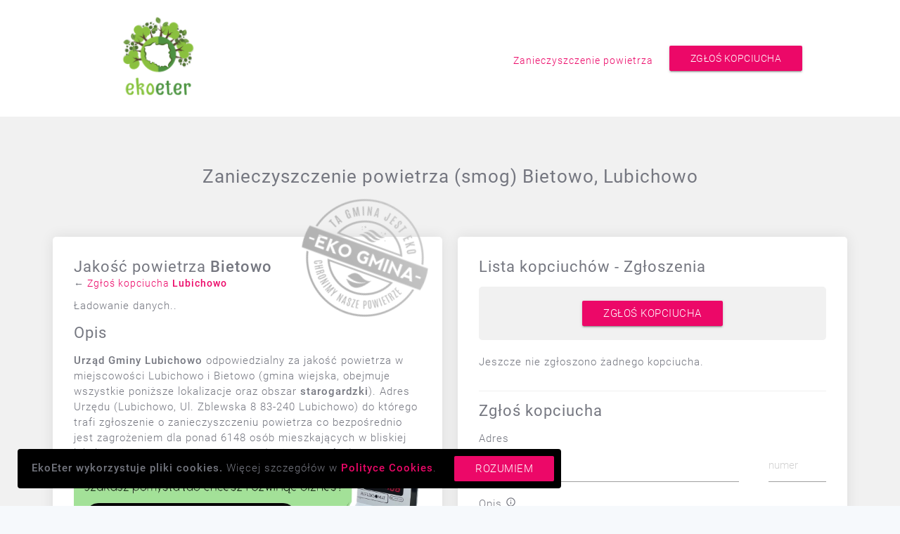

--- FILE ---
content_type: text/html; charset=UTF-8
request_url: https://ekoeter.pl/zanieczyszczenie-powietrza/gmina/lubichowo/1507/miejscowosc/bietowo/166516
body_size: 7312
content:
<!DOCTYPE html>
<html lang="en">
<head>
	<meta charset="UTF-8" lang="PL">
<title>Zanieczyszczenie powietrza (smog) Bietowo, Lubichowo - EkoEter.pl</title>
<meta name="description" content="Sprawdź stan zanieczyszczenia powietrza i smog w miejscowości Bietowo. Zgłoś kopciucha, jeżeli ktoś zanieczyszcza powietrze w rejonie miejscowości Lubichowo.">
<meta name="author" content="EkoEter.pl">
<meta name="viewport" content="width=device-width, initial-scale=1, maximum-scale=1">
<meta property="og:title" content="Zanieczyszczenie powietrza (smog) Bietowo, Lubichowo - EkoEter.pl" />
<meta property="og:description" content="Sprawdź stan zanieczyszczenia powietrza i smog w miejscowości Bietowo. Zgłoś kopciucha, jeżeli ktoś zanieczyszcza powietrze w rejonie miejscowości Lubichowo." />
<meta property="og:url" content="https://ekoeter.pl/index.php/sloven/gmina/lubichowo/1507/miejscowosc/bietowo/166516" />
<meta property="og:image" content="http://ekoeter.pl/frontend/images/ekoeter.png" />
<meta property="og:image:secure_url" content="https://ekoeter.pl/frontend/images/ekoeter.png" />
<meta property="og:image:width" content="561" />
<meta property="og:image:height" content="165" />
    <link rel="canonical" href="https://ekoeter.pl/zanieczyszczenie-powietrza/gmina/lubichowo/1507/miejscowosc/bietowo/166516" />
<link id="favicon" rel="shortcut icon" href="/frontend/images/favicon.png?v=0.9">

<link href="https://fonts.googleapis.com/icon?family=Material+Icons" rel="stylesheet">
<link rel="stylesheet" href="/frontend/css/dropzone.min.css?v=0.04" />
<link rel="stylesheet" href="/frontend/css/materialize.min.css?v=0.05" />
<!--<link rel="stylesheet" type="text/css" href="//cdn.datatables.net/1.10.16/css/jquery.dataTables.css">-->
<link rel="stylesheet" href="/frontend/css/style.css?v=1.60" />

<script src="/frontend/js/jquery-3.2.1.min.js"></script>
<script src="/frontend/js/dropzone.min.js"></script>
<script src="/frontend/js/materialize.min.js?v=0.01"></script>
<!--<script type="text/javascript" charset="utf8" src="//cdn.datatables.net/1.10.16/js/jquery.dataTables.js"></script>-->
<script src="/frontend/js/script.js?v=0.94"></script>

<link rel="manifest" href="/frontend/js/manifest.json" />
<script src="https://cdn.onesignal.com/sdks/OneSignalSDK.js" async=""></script>
<script>
	var OneSignal = window.OneSignal || [];
	OneSignal.push(function() {
		OneSignal.init({
			appId: "02f51c11-7084-4ef2-9b4e-ccd2552bb72c",
		});
	});
</script>
<script async src="https://pagead2.googlesyndication.com/pagead/js/adsbygoogle.js?client=ca-pub-5394297397976228"
        crossorigin="anonymous"></script>	<!-- Global site tag (gtag.js) - Google Analytics -->
<script async src="https://www.googletagmanager.com/gtag/js?id=UA-42702518-18"></script>
<script>
	window.dataLayer = window.dataLayer || [];
	function gtag(){dataLayer.push(arguments);}
	gtag('js', new Date());

	gtag('config', 'UA-42702518-18');
</script>
<!-- Google Analytics -->
<script>
	(function(i,s,o,g,r,a,m){i['GoogleAnalyticsObject']=r;i[r]=i[r]||function(){
		(i[r].q=i[r].q||[]).push(arguments)},i[r].l=1*new Date();a=s.createElement(o),
		m=s.getElementsByTagName(o)[0];a.async=1;a.src=g;m.parentNode.insertBefore(a,m)
	})(window,document,'script','https://www.google-analytics.com/analytics.js','ga');

	ga('create', 'UA-42702518-18', 'auto');
	// ga('send', 'pageview');
</script>
<!-- End Google Analytics --></head>
<body class="subpage zanieczyszczenie-powietrza gmina lubichowo 1507 miejscowosc bietowo 166516">
	<header class="header">
    <div class="container">
		<div class="headerInner row">
			<div class="headerLogo col s12 m6 txt-ac">
	<a href="/" class="logoInner">
		<img src="/frontend/images/ekoeter.png" alt="EkoEter.pl" class="w40" />
	</a>
</div>			<div class="headerMenu dark-c col s12 m6">
	<div class="menuInner txt-ac">
					<a href="/zanieczyszczenie-powietrza/lista" class="txt-xs ml-15">Zanieczyszczenie powietrza</a>
			<a href="/zglos-kopciucha" class="btn txt-xs ml-15">Zgłoś kopciucha</a>
			</div>
</div>		</div>
    </div>
</header>
<script>
//	$(window).scroll(function(){
//		if ($(this).scrollTop() > 100) {
//			$('.visibleDesktop').fadeIn().css('position','fixed');
//			$('.content').css('margin-top','70px');
//		}
//		else {
//			$('.visibleDesktop').css('position','relative');
//			$('.content').css('margin-top','0');
//		}
//		//		$('.codeFixed').fadeIn();
//	});
</script>    <div class="wrapper sloven">
        <section class="content">
			<div class="row res-mb">
	<div class="col _center center">
		<h1 class="res-mar">Zanieczyszczenie powietrza (smog) Bietowo, Lubichowo</h1>
	</div>
</div>
			<section class="container clearfix" style="margin-bottom: 50px;">
    <div class="row">

        
        
                    
                                
                                            
                                            <div class="col s12 l6">
                                                <div class="shadow" style="overflow: visible;">
                                                    <div class="pad-15 res-pt">

                                                        
                                                        <div class="col s12 m7 res-pad">
                                                                                                                            <h2 class="res-mb">Jakość powietrza <strong>Bietowo</strong></h2>
                                                                <small class="txt-xs dis-b mb-10">&larr; <a href="/zglos-kopciucha/gmina/lubichowo/1507">Zgłoś kopciucha <strong>Lubichowo</strong></a></small>
                                                                                                                    </div>

                                                        <div class="col s12 m5 eco-province">
                                                            <img class="eco-image not-eco" src="/frontend/images/eko.png">
                                                            <a class="eco-link not-eco dis-n" href="/logowanie">Ta Gmina nie jest EKO!</a>
                                                        </div>

                                                        <div class="clearfix"></div>


                                                        
                                                                <div class="sensorsSection" data-id="156">
                                                                    Ładowanie danych..
                                                                </div>
                                                                
                                                        <div class="clearfix"></div>

                                                        <h2>Opis</h2>
                                                        <strong>Urząd Gminy Lubichowo</strong> odpowiedzialny za jakość powietrza w miejscowości Lubichowo  i Bietowo (gmina wiejska, obejmuje wszystkie poniższe lokalizacje oraz obszar <strong>starogardzki</strong>).
                                                        Adres Urzędu (Lubichowo, Ul. Zblewska 8 83-240 Lubichowo) do którego trafi zgłoszenie o zanieczyszczeniu powietrza co bezpośrednio jest zagrożeniem dla ponad 6148                                                        osób mieszkających w bliskiej lokalizacji miejscowości <strong>Lubichowo</strong> (woj. <strong>pomorskie</strong>).

                                                        <div class="col-12 mt-15 mb-15">
                                                            <a href="https://refleksomat.pl/dolacz?utm_source=ekoeter&utm_medium=img&utm_campaign=sloven" rel="nofollow">
                                                                <img src="/frontend/images/dolacz-do-sieci.webp" class="w100" alt="Dołącz do sieci Refleksomatów" />
                                                            </a>
                                                        </div>

                                                        <hr style="opacity:.44">
                                                        <div class="txt-ar">wyświetlenia: 27904</div>

                                                        <div class="col s12 slovenButton mt-20">
                                                            <a href="#slovenForm" class="btn">Zgłoś kopciucha</a>
                                                        </div>

                                                                                                                                                                            <h2>Lokalizacje w Gminie Lubichowo</h2>
                                                                                                                                                                                                <a href="/zanieczyszczenie-powietrza/gmina/lubichowo/1507/miejscowosc/baby/166670">Zanieczyszczenie Powietrza Baby</a> (osada leśna)<br>
                                                                                                                                                                                                                                                                <a href="/zanieczyszczenie-powietrza/gmina/lubichowo/1507/miejscowosc/bietowo/166516">Zanieczyszczenie Powietrza Bietowo</a> (wieś)<br>
                                                                                                                                                                                                                                                                <a href="/zanieczyszczenie-powietrza/gmina/lubichowo/1507/miejscowosc/brzoski/166545">Zanieczyszczenie Powietrza Brzóski</a> (część wsi Lubichowo)<br>
                                                                                                                                                                                                                                                                <a href="/zanieczyszczenie-powietrza/gmina/lubichowo/1507/miejscowosc/budy/166812">Zanieczyszczenie Powietrza Budy</a> (wieś)<br>
                                                                                                                                                                                                                                                                <a href="/zanieczyszczenie-powietrza/gmina/lubichowo/1507/miejscowosc/kaliska/166522">Zanieczyszczenie Powietrza Kaliska</a> (osada)<br>
                                                                                                                                                                                                                                                                <a href="/zanieczyszczenie-powietrza/gmina/lubichowo/1507/miejscowosc/krepka/166605">Zanieczyszczenie Powietrza Krępka</a> (osada)<br>
                                                                                                                                                                                                                                                                <a href="/zanieczyszczenie-powietrza/gmina/lubichowo/1507/miejscowosc/krepki/166611">Zanieczyszczenie Powietrza Krępki</a> (wieś)<br>
                                                                                                                                                                                                                                                                <a href="/zanieczyszczenie-powietrza/gmina/lubichowo/1507/miejscowosc/kujawy/166640">Zanieczyszczenie Powietrza Kujawy</a> (część wsi Osowo Leśne)<br>
                                                                                                                                                                                                                                                                <a href="/zanieczyszczenie-powietrza/gmina/lubichowo/1507/miejscowosc/lasek/166717">Zanieczyszczenie Powietrza Lasek</a> (osada)<br>
                                                                                                                                                                                                                                                                <a href="/zanieczyszczenie-powietrza/gmina/lubichowo/1507/miejscowosc/lipinki-krolewskie/166829">Zanieczyszczenie Powietrza Lipinki Królewskie</a> (wieś)<br>
                                                                                                                                                                                                                                                                                                                                                                                            <a href="/zanieczyszczenie-powietrza/gmina/lubichowo/1507/miejscowosc/mermet/166574">Zanieczyszczenie Powietrza Mermet</a> (wieś)<br>
                                                                                                                                                                                                                                                                <a href="/zanieczyszczenie-powietrza/gmina/lubichowo/1507/miejscowosc/morawy/166551">Zanieczyszczenie Powietrza Morawy</a> (część wsi Lubichowo)<br>
                                                                                                                                                                                                                                                                <a href="/zanieczyszczenie-powietrza/gmina/lubichowo/1507/miejscowosc/mosciska/166580">Zanieczyszczenie Powietrza Mościska</a> (wieś)<br>
                                                                                                                                                                                                                                                                <a href="/zanieczyszczenie-powietrza/gmina/lubichowo/1507/miejscowosc/mlynki/166568">Zanieczyszczenie Powietrza Młynki</a> (osada)<br>
                                                                                                                                                                                                                                                                <a href="/zanieczyszczenie-powietrza/gmina/lubichowo/1507/miejscowosc/ocypel/166597">Zanieczyszczenie Powietrza Ocypel</a> (wieś)<br>
                                                                                                                                                                                                                                                                <a href="/zanieczyszczenie-powietrza/gmina/lubichowo/1507/miejscowosc/ocypel/166628">Zanieczyszczenie Powietrza Ocypel</a> (osada leśna)<br>
                                                                                                                                                                                                                                                                <a href="/zanieczyszczenie-powietrza/gmina/lubichowo/1507/miejscowosc/osowo-lesne/166634">Zanieczyszczenie Powietrza Osowo Leśne</a> (wieś)<br>
                                                                                                                                                                                                                                                                <a href="/zanieczyszczenie-powietrza/gmina/lubichowo/1507/miejscowosc/pawelec/166769">Zanieczyszczenie Powietrza Pawelec</a> (część wsi Wda)<br>
                                                                                                                                                                                                                                                                <a href="/zanieczyszczenie-powietrza/gmina/lubichowo/1507/miejscowosc/plony/166657">Zanieczyszczenie Powietrza Plony</a> (część wsi Osowo Leśne)<br>
                                                                                                                                                                                                                                                                <a href="/zanieczyszczenie-powietrza/gmina/lubichowo/1507/miejscowosc/skowronek/166663">Zanieczyszczenie Powietrza Skowronek</a> (część wsi Osowo Leśne)<br>
                                                                                                                                                                                                                                                                <a href="/zanieczyszczenie-powietrza/gmina/lubichowo/1507/miejscowosc/smolniki/166692">Zanieczyszczenie Powietrza Smolniki</a> (wieś)<br>
                                                                                                                                                                                                                                                                <a href="/zanieczyszczenie-powietrza/gmina/lubichowo/1507/miejscowosc/sowi-dol/166686">Zanieczyszczenie Powietrza Sowi Dół</a> (osada leśna)<br>
                                                                                                                                                                                                                                                                <a href="/zanieczyszczenie-powietrza/gmina/lubichowo/1507/miejscowosc/szlaga/166723">Zanieczyszczenie Powietrza Szlaga</a> (osada leśna)<br>
                                                                                                                                                                                                                                                                <a href="/zanieczyszczenie-powietrza/gmina/lubichowo/1507/miejscowosc/szteklin/166730">Zanieczyszczenie Powietrza Szteklin</a> (wieś)<br>
                                                                                                                                                                                                                                                                <a href="/zanieczyszczenie-powietrza/gmina/lubichowo/1507/miejscowosc/szteklinek/166746">Zanieczyszczenie Powietrza Szteklinek</a> (część wsi Szteklin)<br>
                                                                                                                                                                                                                                                                <a href="/zanieczyszczenie-powietrza/gmina/lubichowo/1507/miejscowosc/wda/166752">Zanieczyszczenie Powietrza Wda</a> (wieś)<br>
                                                                                                                                                                                                                                                                <a href="/zanieczyszczenie-powietrza/gmina/lubichowo/1507/miejscowosc/wdecki-mlyn/166775">Zanieczyszczenie Powietrza Wdecki Młyn</a> (osada)<br>
                                                                                                                                                                                                                                                                <a href="/zanieczyszczenie-powietrza/gmina/lubichowo/1507/miejscowosc/wilcze-blota/166781">Zanieczyszczenie Powietrza Wilcze Błota</a> (wieś)<br>
                                                                                                                                                                                                                                                                <a href="/zanieczyszczenie-powietrza/gmina/lubichowo/1507/miejscowosc/zelgoszcz/166798">Zanieczyszczenie Powietrza Zelgoszcz</a> (wieś)<br>
                                                                                                                                                                                                                                                                <a href="/zanieczyszczenie-powietrza/gmina/lubichowo/1507/miejscowosc/zielona-gora/166806">Zanieczyszczenie Powietrza Zielona Góra</a> (wieś)<br>
                                                                                                                                                                                                                                                                <a href="/zanieczyszczenie-powietrza/gmina/lubichowo/1507/miejscowosc/ziemianek/166700">Zanieczyszczenie Powietrza Ziemianek</a> (część wsi Smolniki)<br>
                                                                                                                                                                                    
                                                        </div></div></div><div class="col s12 l6"><div class="shadow"><div class="pad-15 res-pt">
                                                        <div id="newFormStatus" class="formStatus"></div>
                                                        <div id="registerFormStatus" class="formStatus"></div>

                                                        <div class="requestAdded pt-15" style="display: none;">
                                                            <strong>Twoje zgłoszenie trafiło do weryfikacji.</strong> Odpowiednie służby zostaną powiadomione o zanieczyszczeniu.<br>
                                                            <a href="/zglos-kopciucha/gmina/lubichowo/1507">Odśwież</a> listę.
                                                        </div>

                                                        <h2>Lista kopciuchów - Zgłoszenia</h2>

                                                        <div class="col s12 slovenButton">
                                                            <a href="#slovenForm" class="btn">Zgłoś kopciucha</a>
                                                        </div>

                                                                                                                                                                                                                                                                                        
                                                                                                                    Jeszcze nie zgłoszono żadnego kopciucha.<br><br>
                                                        
                                                        
                                                                                                                                                                                                <hr style="opacity:.44">

                                                                                                                                                                                                                            <div id="slovenForm" class="newFormContainer">
                                                                                <h2>Zgłoś kopciucha</h2>
                                                                                <form action="/sloven/new" method="post" id="newForm" class="newForm standardForm configurator w100">

                                                                                    <div class="col s12 res-pad">Adres</div>
                                                                                                                                                                        
                                                                                    <div class="input-field "><input type="hidden" name="id" id="id" value="1507"></div>                                                                                    <div class="input-field "><input type="hidden" name="zipcode" id="zipcode" value=",Lubich"></div>                                                                                    <div class="input-field "><input type="hidden" name="p_id" id="p_id" value="11"></div>                                                                                    <div class="input-field col s9 res-pad mt-5"><input type="text" name="street" id="street" class="" placeholder="ulica" value="Bietowo, ul. " data-error="ulica"><label for="street"></label></div>                                                                                    <div class="input-field col s2 offset-s1 res-pad mt-5"><input type="text" name="number" id="number" class="" placeholder="numer" data-error="numer"><label for="number"></label></div>                                                                                    <br>
                                                                                    Opis
                                                                                    <i class="tooltipped" data-position="top" data-delay="50" data-tooltip="Opis zdarzenia, godzina oraz inne ważne informacje"><i class="tiny material-icons">info_outline</i></i>
                                                                                    <div class="input-field s12 mt-5"><textarea name="content" id="content" class="materialize-textarea res-mb "  placeholder="opis zdarzenia" data-error="opis" data-length="1000" ></textarea><label for="content"></label></div>                                                                                    <br><br>
                                                                                    <h4>Zgłoszenia ze zdjęciami lub filmem mają dużo wyższą skuteczność. <strong>Zachęcamy do dodania zdjęć lub filmu poniżej.</strong></h4>
                                                                                    <br><br>
                                                                                    Zdjęcia (opcjonalnie)
                                                                                    <i class="tooltipped" data-position="top" data-delay="50" data-tooltip="Maksymalnie 3 zdjęcia w rozmiarze do 2MB"><i class="tiny material-icons">info_outline</i></i>
                                                                                    <div id="upload" class="dropzone mt-15"><div class="fallback"><input name="file" type="file"  /></div></div>                                                                                    <input type="hidden" name="images" class="images">
                                                                                    <br>
                                                                                    Link do filmu (opcjonalnie)
                                                                                    <i class="tooltipped" data-position="top" data-delay="50" data-html="true" data-tooltip="<div style='max-width:400px'>Link do filmu z YouTube lub innych serwisów gdzie możesz wgrać wideo. Link musi zawierać http:// lub https://</div>"><i class="tiny material-icons">info_outline</i></i>
                                                                                    <div class="input-field s12 res-mt res-mb"><input type="url" name="videos" id="videos" class="" placeholder="https://youtube.com/twoj-film"><label for="videos"></label></div>                                                                                    <br>
                                                                                    Twój E-mail (opcjonalnie)
                                                                                    <i class="tooltipped" data-position="top" data-delay="50"  data-html="true" data-tooltip="<div style='max-width:400px'>Twój e-mail służy do ewentualnego kontaktu w celu uzupełnienia zgłoszenia, nie wysyłamy spamu</div>"><i class="tiny material-icons">info_outline</i></i>
                                                                                    <div class="input-field s12 res-mt res-mb"><input type="email" name="email" id="email" class="" placeholder="adres e-mail"><label for="email"></label></div>
                                                                                    
                                                                                    <span class="btn waves-effect waves-light mt-20" id="stepBtn">Dalej</span>

                                                                                    <div class="row clearfix secondStep dis-n">
                                                                                        <h3 class="pt-15">Wybierz typ zgłoszenia</h3>
                                                                                        <div class="request col s12 res-pad">
                                                                                            <div class="shadow">
                                                                                                <input type="radio" name="fee" value="standard" id="offer-1" placeholder="standardowe" checked>
                                                                                                <label class="request-name" for="offer-1">STANDARDOWE (smog mało uciążliwy)</label>
                                                                                                <span class="request-offer">
                                        29 zł <small>/ zgłoszenie realizowane w ciągu 24h</small>
                                    </span>
                                                                                                <span class="request-compare">zgłoszenie standardowe, czasami zakończone mandatowo</span>
                                                                                            </div>
                                                                                        </div>
                                                                                        <div class="request col s12 res-pad">
                                                                                            <div class="shadow">
                                                                                                <input type="radio" name="fee" value="urgent" id="offer-2" placeholder="pilne">
                                                                                                <label class="request-name dis-i" for="offer-2">PILNE (smog bardzo uciążliwy)</label>
                                                                                                <span class="request-offer">
                                                                                                                                                                                                                                                    31 zł <span style="font-size: 17px;text-decoration: line-through;opacity:.4">(99 zł)</span>
                                                                                                                                            <small>/ zgłoszenie realizowane bezpośrednio po dodaniu<br>
                                                                                            <i style="font-weight: lighter">najniższa cena w ciągu ostatnich 30 dni: 31 zł</i><br>
                                                <span style="color:red">zniżka aktywna tylko w sezonie grzewczym od września do kwietnia</span>
                                                                                    </small>
                                    </span>
                                                                                                <span class="request-compare">
                                        zgłoszenie pilne, często zakończone mandatowo
                                    </span>
                                                                                            </div>
                                                                                        </div>
                                                                                        <div class="request col s12 res-pad">
                                                                                            <div class="shadow">
                                                                                                <div class="alertCOVID"><strong>UWAGA!</strong><br>W związku z obecną sytuacją w kraju, zgłoszenia ekspresowe zostają wyłączone do odwołania.</div>
                                                                                                <input type="radio" name="fee" value="express" id="offer-3" placeholder="ekspresowe">
                                                                                                <label class="request-name" for="offer-3">EKSPRESOWE (smog zgrażający zdrowiu)</label>
                                                                                                <span class="request-offer">
                                        299 zł
                                        <small>/ zgłoszenie realizowane bezpośrednio po dodaniu</small><br><br>
                                        <strong style="line-height: 20px;">zgłoszenie zawiera także usługę interwencji oraz udokumentowania zanieczyszczenia przez naszego pracownika we wszystkich miastach wojewódzkich, aż do 7 dni</strong>
                                    </span>
                                                                                                <span class="request-compare">zgłoszenie alarmowe, najczęściej zakończone mandatowo</span>
                                                                                            </div>
                                                                                        </div>

                                                                                        <div class="col s12 res-pad">
                                                                                            <div id="secureCode" class="col s12 res-pad">
                                                                                                Zgłoszenia przekazywane są bezpośrednio do Straży Miejskiej (SM) lub regionalnego Inspektora Ochrony Środowiska (IOŚ).
                                                                                            </div>
                                                                                                                                                                                        <div class="input-field "><input type="hidden" name="number1" id="number1" value="2"></div>                                                                                            <div class="input-field "><input type="hidden" name="number2" id="number2" value="5"></div>
                                                                                            <div class="col s12 m6 l12 xl6 mt-10 res-pad">
                                                                                                <h4>Suma zabezpieczająca</h4>
                                                                                                Dodaj dwie liczby <strong>2</strong> + <strong>5</strong> = suma
                                                                                            </div>
                                                                                            <div class="input-field col s12 m6 l12 xl6 mt-30"><input type="number" name="secure" id="secure" class="" data-error="suma zabezpieczająca"><label for="secure">Wpisz wynik (suma)</label></div>
                                                                                            <div class="input-field col s12 mb-15 res-pad txt-ar"><button class="submit btn waves-effect waves-light" type="submit" name="submit" data-form="newForm">Dodaj</button></div>                                                                                        </div>
                                                                                    </div>
                                                                                    <style>
                                                                                        .alertCOVID {
                                                                                            display: none;
                                                                                            background-color: #ff00007a;
                                                                                            border: 2px red solid;
                                                                                            color: white;
                                                                                            border-radius: 3px;
                                                                                            padding: 10px 15px;
                                                                                            margin-bottom: 15px;
                                                                                        }
                                                                                    </style>
                                                                                </form>
                                                                            </div>
                                                                        
                                                                                                                                                                                                                            <!--					-->                                                                                                                                                                                                                                                                                                    </div></div></div>
                                                                                                                        
                                                        </div>

</section>

<section class="container clearfix" style="padding-top: 40px;">

    <div class="row">
        <div class="col s12 l6">
            <div class="shadow">
                                    <h2 class="pad-15 res-pb res-mt res-mb">
                        W pobliżu ostatnio przeglądanych
                    </h2>
                    <div class="pad-15 txt-wn res-mb">
                        <a href="/zglos-kopciucha/gmina/reda/1341">Zgłoś kopciucha w miejscowości <strong>Reda</strong></a><br><a href="/zglos-kopciucha/gmina/sztutowo/507">Zgłoś kopciucha w miejscowości <strong>Sztutowo</strong></a><br><a href="/zglos-kopciucha/gmina/tczew/2459">Zgłoś kopciucha w miejscowości <strong>Tczew</strong></a><br><a href="/zglos-kopciucha/gmina/chojnice/295">Zgłoś kopciucha w miejscowości <strong>Chojnice</strong></a><br><a href="/zglos-kopciucha/gmina/czarna-dabrowka/859">Zgłoś kopciucha w miejscowości <strong>Czarna Dąbrówka</strong></a><br><a href="/zglos-kopciucha/gmina/trabki-wielkie/2236">Zgłoś kopciucha w miejscowości <strong>Trąbki Wielkie</strong></a><br><a href="/zglos-kopciucha/gmina/dziemiany/2206">Zgłoś kopciucha w miejscowości <strong>Dziemiany</strong></a><br><a href="/zglos-kopciucha/gmina/slupsk/237">Zgłoś kopciucha w miejscowości <strong>Słupsk</strong></a><br><a href="/zglos-kopciucha/gmina/ostaszewo/1080">Zgłoś kopciucha w miejscowości <strong>Ostaszewo</strong></a><br><a href="/zglos-kopciucha/gmina/puck/2107">Zgłoś kopciucha w miejscowości <strong>Puck</strong></a><br><a href="/zglos-kopciucha/gmina/osiek/371">Zgłoś kopciucha w miejscowości <strong>Osiek</strong></a><br><a href="/zglos-kopciucha/gmina/subkowy/1632">Zgłoś kopciucha w miejscowości <strong>Subkowy</strong></a><br><a href="/zglos-kopciucha/gmina/borzytuchom/2195">Zgłoś kopciucha w miejscowości <strong>Borzytuchom</strong></a><br><a href="/zglos-kopciucha/gmina/somonino/1452">Zgłoś kopciucha w miejscowości <strong>Somonino</strong></a><br><a href="/zglos-kopciucha/gmina/szemud/1898">Zgłoś kopciucha w miejscowości <strong>Szemud</strong></a><br>                    </div>
                            </div>
        </div>

        <div class="col s12 l6">
            <div class="pad-15 shadow">
                <h2 class="pad-15 res-pb res-mt res-mb">
                    Inne losowe miejscowości
                </h2>
                <div class="pad-15 txt-wn res-mb">
                    <a href="/zglos-kopciucha/gmina/dabrowa/45">Zgłoś kopciucha w miejscowości <strong>Dąbrowa</strong></a><br><a href="/zglos-kopciucha/gmina/wojcieszkow/33">Zgłoś kopciucha w miejscowości <strong>Wojcieszków</strong></a><br><a href="/zglos-kopciucha/gmina/zukowice/954">Zgłoś kopciucha w miejscowości <strong>Żukowice</strong></a><br><a href="/zglos-kopciucha/gmina/raciechowice/643">Zgłoś kopciucha w miejscowości <strong>Raciechowice</strong></a><br><a href="/zglos-kopciucha/gmina/zgierz/1528">Zgłoś kopciucha w miejscowości <strong>Zgierz</strong></a><br><a href="/zglos-kopciucha/gmina/bielsk/2260">Zgłoś kopciucha w miejscowości <strong>Bielsk</strong></a><br><a href="/zglos-kopciucha/gmina/namyslow/1234">Zgłoś kopciucha w miejscowości <strong>Namysłów</strong></a><br><a href="/zglos-kopciucha/gmina/ujsoly/691">Zgłoś kopciucha w miejscowości <strong>Ujsoły</strong></a><br><a href="/zglos-kopciucha/gmina/kleszczele/1810">Zgłoś kopciucha w miejscowości <strong>Kleszczele</strong></a><br><a href="/zglos-kopciucha/gmina/santok/1072">Zgłoś kopciucha w miejscowości <strong>Santok</strong></a><br><a href="/zglos-kopciucha/gmina/milki/97">Zgłoś kopciucha w miejscowości <strong>Miłki</strong></a><br><a href="/zglos-kopciucha/gmina/sterdyn/2450">Zgłoś kopciucha w miejscowości <strong>Sterdyń</strong></a><br><a href="/zglos-kopciucha/gmina/ploty/1476">Zgłoś kopciucha w miejscowości <strong>Płoty</strong></a><br><a href="/zglos-kopciucha/gmina/chociwel/614">Zgłoś kopciucha w miejscowości <strong>Chociwel</strong></a><br><a href="/zglos-kopciucha/gmina/pokrzywnica/1223">Zgłoś kopciucha w miejscowości <strong>Pokrzywnica</strong></a><br>                    <a href="/zglos-kopciucha/miasta" class="dis-b txt-ar">zobacz wszystkie</a>
                </div>
            </div>
        </div>

    </div>

</section>
<script>
    (function($){
        $(document).ready(function(){
            let getId = $('.sensorsSection').attr('data-id');
            $.ajax({
                type: "POST",
                url: "/index.php/sloven/api/" + getId,
                data: null,
                cache: false,
                contentType: "application/json; charset=utf-8",
                success: function (html) {
                    // alert(html);
                    if ( html ) {
                        $('.sensorsSection').html(html).addClass('sensorsLoaded').show();
                    }
                }
            });
            $('.eco-link').on('click', function() {
                ga('send', 'event', 'Lubichowo', 'userNew');
            });
            $('#stepBtn').on('click', function() {
                $(this).hide();
                $('.secondStep').show();
            });
        });
    })(jQuery);
    //ga('send', 'event', '//', 'pageView', 'id', '//');
</script>
        </section>
    </div>
	<footer class="footer res-mb clearfix">
	<section class="container">
        <div class="row">
			<div class="col s12 m6 mt-30">
				Wszelkie prawa zastrzeżone © EkoEter.pl
			</div>
			<div class="col s12 m6 mt-30 txt-ar">
				<a href="/regulamin">Regulamin</a> &bull; <a href="/zglos-kopciucha">Zgłos kopciucha</a>
<!--				<a href="/logowanie">Logowanie dla Gmin</a> &bull; <a href="/regulamin">Regulamin</a> &bull; <a href="/zglos-kopciucha">Zgłos kopciucha</a>-->
			</div>
        </div>
	</section>
</footer>	
	<div class="alert alert-info alert-dismissible fade in cookie-alert" role="alert">
		<strong>EkoEter wykorzystuje pliki cookies.</strong> Więcej szczegółów w <a href="/rules"><strong>Polityce Cookies</strong></a>.
		<span class="btn btn-success right-align closeCookie" style="margin-left: 20px;" data-dismiss="alert" aria-label="rozumiem">rozumiem</span>
	</div>
	<script>
		(function($){
			$('.closeCookie').on('click', function() {
				setCookie('cookie', true, 90);
				$('.cookie-alert').hide();
			});
		})(jQuery);
		function setCookie(cname, cvalue, exdays) {
			let d = new Date();
			d.setTime(d.getTime() + (exdays*24*60*60*1000));
			let expires = "expires="+ d.toUTCString();
			document.cookie = cname + "=" + cvalue + ";" + expires + ";path=/";
		}
	</script>
	<style>
		.cookie-alert {
			position: fixed;
			bottom: 0;
			padding: 10px 10px 10px 20px;
			margin: 25px;
			z-index: 10000;
			border-radius: 4px;
			background-color: black;
		}
	</style>
	<!--	--><!--	--><!--	--><!--	<button onclick="window.history.back()" class="backButton btn waves-effect waves-light hide-on-large-only"><i class="material-icons">arrow_back</i></button>-->
<script defer src="https://static.cloudflareinsights.com/beacon.min.js/vcd15cbe7772f49c399c6a5babf22c1241717689176015" integrity="sha512-ZpsOmlRQV6y907TI0dKBHq9Md29nnaEIPlkf84rnaERnq6zvWvPUqr2ft8M1aS28oN72PdrCzSjY4U6VaAw1EQ==" data-cf-beacon='{"version":"2024.11.0","token":"094878a8442344c98718e6611a1c0715","r":1,"server_timing":{"name":{"cfCacheStatus":true,"cfEdge":true,"cfExtPri":true,"cfL4":true,"cfOrigin":true,"cfSpeedBrain":true},"location_startswith":null}}' crossorigin="anonymous"></script>
</body>
</html>

--- FILE ---
content_type: text/html; charset=utf-8
request_url: https://www.google.com/recaptcha/api2/aframe
body_size: 267
content:
<!DOCTYPE HTML><html><head><meta http-equiv="content-type" content="text/html; charset=UTF-8"></head><body><script nonce="kt_5T0sKpLQWWKRGLKsaIw">/** Anti-fraud and anti-abuse applications only. See google.com/recaptcha */ try{var clients={'sodar':'https://pagead2.googlesyndication.com/pagead/sodar?'};window.addEventListener("message",function(a){try{if(a.source===window.parent){var b=JSON.parse(a.data);var c=clients[b['id']];if(c){var d=document.createElement('img');d.src=c+b['params']+'&rc='+(localStorage.getItem("rc::a")?sessionStorage.getItem("rc::b"):"");window.document.body.appendChild(d);sessionStorage.setItem("rc::e",parseInt(sessionStorage.getItem("rc::e")||0)+1);localStorage.setItem("rc::h",'1768793814878');}}}catch(b){}});window.parent.postMessage("_grecaptcha_ready", "*");}catch(b){}</script></body></html>

--- FILE ---
content_type: text/css
request_url: https://ekoeter.pl/frontend/css/style.css?v=1.60
body_size: 5730
content:
/* COLORS */
.colors {
  color:    #2B2D42; // darker
  color:    #37394F; // dark
  color:    #8D99AE; // grey
  color:    #EDF2F4; // light
  color:    #EF233C; // red
  color:    #EC0868; // redder
}

/* BTN */
.button {
  background-color: #EC0868;
}
.button:active,
.button:focus,
.button:hover {
  background-color: #e61b70;
  color: white;
}
.registerButton {
  margin-top: 40px;
  padding: 40px 20px !important;
  text-align: center;
  border-radius: 4px;
}
.openForm:hover {
  cursor: pointer;
}
.hashTag {
  background-color: #EC0868;
  padding: 2px 4px;
  border-radius: 2px;
  color: white;
}
.backButton {
  position: fixed;
  z-index: 100;
  top: 14%;
  left: 10%;
}

/* HEADER - START */
.header {
  position: relative;
  height: auto;
  background-color: white;
  z-index: 10;
}
.logoInner {
  display: block;
  height: 100%;
  max-width: 300px;
  width: auto;
  margin: 20px 0;
}
.headerMenu {
  line-height: 30px;
  height: auto;
  font-size: 30px;
  margin: 65px auto;
}
.menuInner {
  margin: auto 5%;
  max-width: 90%;
}
.menuInner i {
  font-size: 30px;
}
.addBalance {
  display: block;
  margin-top: -5px;
  line-height: 1;
  font-size: 12px;
  text-align: left;
}
.menuNotifications {
  position: relative;
  margin-right: 20px;
  color: #8D99AE;
  cursor: pointer;
}
.newNotifications {
  position: absolute;
  font-size: 12px;
  background-color: #EC0868;
  line-height: 12px;
  padding: 4px 5px;
  top: -5px;
  border-radius: 3px;
  color: white;
  left: 20px;
}
.notification {
  padding: 10px;
  background-color: #fafbfb;
}
.notification:hover {
  background-color: #f7f8f8;
}
.notificationNotSeen {
  background-color: #fffae7;
}
.notificationNotSeen:hover {
  background-color: #fffce1;
}
.notificationLink {
  background-color: #37394F;
  color: white;
  padding: 3px 7px;
  border-radius: 3px;
  margin-left: 15px;
  font-size: 10px;
}
.notificationLink:hover {
  background-color: #EC0868;
}
.modalNotifications {
  left: auto;
}
.modalNotifications .modal-content {
  padding: 20px;
}
.modalNotifications.bottom-sheet {
  top: 0;
  width: auto;
  max-width: 600px;
}
.modalProbe img {
  border-radius: 4px;
}
.user-view .background:before {
  content: '';
  position: absolute;
  top: 0;
  right: 0;
  bottom: 0;
  left: 0;
  background-image: linear-gradient(to bottom right, #2B2D42, #FFFFFF);
  opacity: .6;
}
.user-view .background {
  background: url('../images/entry-bg.jpg') center center;
  width: 100%;
  bottom: 0;
  top: 0;
  right: 0;
  position: absolute;
  z-index: -1;
  background-size: cover;
}
.tooltipInner {
  max-width: 300px;
  line-height: 1.5;
}
.smallEntry {
  font-size: 14px;
  border-radius: 4px;
  line-height: 1.1;
  margin-bottom: 10px;
  margin-right: 10px;
  position: relative;
  height: 60px;
}
.smallEntry .truncate {
  max-width: 200px;
}
.commentEntry:hover {
  background-color: #EDF2F4;
}
.commentEntry {
  height: auto;
}
.messageEntry {
  height: auto;
  padding: 0;
}
.smallRaceEntry {
  height: 120px;
  margin-right: 20px;
}
.smallEntry img {
  margin: 0 -20px 0 10px;
  height: 60px;
  width: 60px;
}
.smallEntry div {
  padding: 15px 5px;
}
.messageForm div {
  padding: 0;
}
.smallLeftImg {
  margin: 0 10px 0 -12px !important;
  border-radius: 4px 0 0 4px;
}
.smallTopImg {
  border-radius: 0 4px 0 0 !important;
}
.smallBottomImg {
  border-radius: 0 0 4px 0 !important;
}
/* HEADER - END */

/* FORM - START */
.formStatus {
  position: absolute;
  top: 0 !important;
  left: 0 !important;
  right: 0 !important;
  padding: 10px 15px !important;
  text-align: center;
}
.formStatus.error {
  background-color: #EC0868;
  color: white;
}
.formStatus.success {
  background-color: #8D99AE;
  color: #2B2D42;
}
.formStatus.info {
  background-color: black;
  color: white;
}
.formStatus a {
  color: white !important;
}
/* FORM - END */

/* GENERAL - START */
.wrapper {
  z-index: 10;
  position: relative;
  background-color: #f1f1f1;
  overflow: hidden;
}
.wideContainer {
  width: 75%;
  margin-left: 12.5%;
  margin-bottom: 100px;
}
.wrapper > .content {
  padding-bottom: 70px;
}
.wrapper.home > .content {
  padding-bottom: 0;
}
.wrapper.login > .content,
.wrapper.register > .content {
  padding-bottom: 0;
}
.subpage.posts.api .wrapper {
  margin-bottom: 0 !important;
}
.img-bg {
  z-index: 9;
  background-color: #f6f9fc;
}
.buttonContainer {
  position: relative;
  overflow: hidden;
  max-height: 100px;
  -webkit-transition: all .7s; /* Safari */
  transition: all .7s;
  -webkit-transition-delay: .4s; /* Safari */
  transition-delay: .4s;
  z-index: 9;
}
.buttonOverlay {
  position: absolute;
  opacity: 1;
  pointer-events: none;
  top: 0;
  right: 0;
  bottom: 0;
  left: 0;
  z-index: 90;
}
.buttonIcon {
  position: absolute;
  opacity: 1;
  cursor: default;
  top: 11px;
  right: 15%;
  z-index: 100;
}
.buttonSections {
  background-color: #2B2D42;
  margin-top: -220px;
  max-height: 300px;
  -webkit-transition: all .7s; /* Safari */
  transition: all .7s;
  -webkit-transition-delay: .4s; /* Safari */
  transition-delay: .4s;
}
.buttonContainer:hover {
  max-height: 2000px;
}
.buttonContainer:hover .buttonSections {
  margin-top: 0;
  max-height: 1500px;
}
.buttonContainer:hover .buttonOverlay,
.buttonContainer:hover .buttonIcon {
  opacity: 0;
}
.buttonSectionInner {
  position: relative;
  background-color: #37394F;
  color: #EDF2F4;
  padding: 70px 20px;
  margin: 5%;
  border-radius: 4px;
  overflow: hidden;
}
.buttonSectionRed,
.buttonSectionInner:active,
.buttonSectionInner:focus,
.buttonSectionInner:hover {
  background-color: #EC0868;
  color: #EDF2F4;
  cursor: pointer;
  z-index: 10;
}
.buttonSectionSoon:active,
.buttonSectionSoon:focus,
.buttonSectionSoon:hover {
  background: none;
  color: #EDF2F4;
  cursor: default;
}
.buttonSectionInner:hover .buttonSectionCounter {
  opacity: 0;
}
.buttonSectionSoon .buttonSectionCounter {
  opacity: 0;
}
.buttonSectionSoon:hover .buttonSectionCounter {
  opacity: 1;
}
.buttonSectionImage {
  position: absolute;
  background-size: cover;
  top: 0;
  right: 0;
  bottom: 0;
  left: 0;
  opacity: .2;
  background-position: center center;
}
.buttonSectionSoon .buttonSectionImage {
  opacity: .2;
}
.buttonSectionUsers {
  background-image: url('../images/userBg.png');
}
.buttonSectionCars {
  background-image: url('../images/carBg.png');
}
.buttonSectionEvents {
  background-image: url('../images/eventBg.png');
}
.buttonSectionGroups {
  background-image: url('../images/groupBg.jpg');
}
.buttonSectionRaces {
  background-image: url('../images/raceBg.jpg');
}
.buttonSectionArticles {
  background-image: url('../images/articleBg.jpg');
}
.buttonSectionText {
  position: relative;
}
.buttonSectionTitle {
  font-size: 24px;
}
.buttonSectionCounter {
  position: absolute;
  bottom: 0;
  right: 0;
  padding: 10px 15px;
  font-size: 12px;
  z-index: 5;
  color: #8D99AE;
}
.buttonSectionCounter > strong {
  color: white;
}
.buttonLoader,
.buttonLoader:hover {
  position: absolute;
  top: 0;
  right: 0;
  bottom: 0;
  left: 0;
  pointer-events: none;
  opacity: .7;
  cursor: default;
  background: url('../images/loader.gif') no-repeat white center center;
  background-size: 15px;
}
.bottomImage:before {
  content: '';
  position: absolute;
  top: 0;
  right: 0;
  bottom: 0;
  left: 0;
  /*background-image: linear-gradient(to bottom right,#2B2D42,#FFFFFF);*/
  opacity: .4;
}
.bottomImage {
  /*background: url('../images/tlo.png') 30% 30%;*/
  -webkit-filter: grayscale(100%); /* Safari 6.0 - 9.0 */
  filter: grayscale(100%);
  opacity: 0.4;
  width: 100%;
  bottom: 0;
  top: 0;
  right: 0;
  position: absolute;
  z-index: -1;
  background-size: cover;
}
.regionFilter {
  float: left;
  background-color: #8D99AE;
  color: white;
  padding: 4px 11px;
  margin: 0 10px 10px 0;
  border-radius: 2px;
  cursor: pointer;
}
.regionActive {
  background-color: #EC0868;
}
.ajaxContainer {
  min-height: 500px !important;
}
.ajaxBlocked {
  pointer-events: none;
  opacity: .7;
}
.dropzone {
  border: 2px dashed #8D99AE;
  background: rgba(0, 0, 0, 0.1);
  padding: 20px 20px;
}
.dropzone .dz-message {
   margin: 0;
}
.dropzone .dz-preview {
  width: 30%;
  margin: 0 1.5%;
  min-height: 0;
}
.dropzone .dz-image {
  min-height: 100px;
}
.dropzone .dz-image > img {
  width: 100%;
}
.dropzone .dz-error-mark {
  z-index: 100;
}
.dropzone .dz-preview.dz-image-preview {
  background: none;
}
.dropzone .dz-preview .dz-image {
  border-radius: 2px;
  opacity: .7;
  width: 100%;
  height: auto;
}
.dropzone .dz-preview .dz-progress {
  opacity: .7 !important;
  bottom: 0;
  top: auto;
  height: 15px;
  left: 0;
  margin-left: 0;
  width: 100%;
  -webkit-transform: none;
  border-radius: 0;
}
.footer {
  position: fixed;
  bottom: 0;
  width: 100%;
  z-index: 0;
  height: auto;
  font-size: 14px;
  background: url('../images/dirty-air.jpeg') #000000 center top;
}
.progress {
  background-color: #8D99AE;
}
.sharePopup {
  max-width: 400px;
}
.rulesContainer {
  white-space: pre-line;
}
.copyToClipboard {
  cursor: pointer;
  font-weight: bold;
}
/* GENERAL - END */


/* HOMEPAGE - START */
.homepage .entryImg {
  opacity: 1;
}
/* HOMEPAGE - END */


/* LOGIN - END */
.openPasswordForm {
  line-height: 36px;
  margin-top: 15px;
}
/* LOGIN - END */


/* CARS - START */
.entry {
  line-height: 36px;
  margin-top: 20px;
  border-radius: 4px;
}
.entryImg {
  display: block;
  height: 170px;
  object-fit: cover;
  -webkit-border-radius: 4px 4px 0 0;
  -moz-border-radius: 4px 4px 0 0;
  border-radius: 4px 4px 0 0;
  opacity: .4;
  -webkit-transition: all .4s; /* Safari */
  transition: all .4s;
}
.entry:hover .entryImg {
  opacity: 1;
}
.entryInner {

}
.entryContent {
  padding: 25px 20px !important;
  line-height: 1.5;
  -webkit-border-radius: 0 0 4px 4px;
  -moz-border-radius: 0 0 4px 4px;
  border-radius: 0 0 4px 4px;
}
.entryTech {
  background-color: #37394F;
  float: left;
  width: 100%;
  padding: 25px 20px;
  -webkit-border-radius: 4px;
  -moz-border-radius: 4px;
  border-radius: 4px;
}
.entryEvents .entryImg {
  height: auto;
  -webkit-border-radius: 4px;
  -moz-border-radius: 4px;
  border-radius: 4px;
}
.carTech {
  background: url('../images/chart.png') #2B2D42 left top 20%;
}
.entryImage {
  -webkit-border-radius: 4px;
  -moz-border-radius: 4px;
  border-radius: 4px;
  max-height: 400px;
  width: auto;
  max-width: 100%;
}
.chipRightImg {
  float: right !important;
  margin: -7px -20px 0 10px !important;
}
/* CARS - END */


/* EVENTS - START */
.eventInfoBg {
  background: url('../images/eventBg.png') #2B2D42 left top 20%;
}
/* EVENTS - END */


/* USERS - START */
.entriesUsers .entryContent {
  -webkit-border-radius: 4px;
  -moz-border-radius: 4px;
  border-radius: 4px;
}
.userButton {
  opacity: .4;
  -webkit-transition: all .4s; /* Safari */
  transition: all .4s;
}
.userButton:hover {
  opacity: 1;
}
/* USERS - END */


/* RACES - START */
.racesContent {
  position: relative;
}
.entryLeft {
  position: relative;
  padding-right: 0 !important;
}
.entryRight {
  padding-left: 0 !important;
}
.entryLeft .entryImg {
  -webkit-border-radius: 4px 0 0 4px;
  -moz-border-radius: 4px 0 0 4px;
  border-radius: 4px 0 0 4px;
}
.entryRight .entryImg {
  -webkit-border-radius: 0 4px 4px 0;
  -moz-border-radius: 0 4px 4px 0;
  border-radius: 0 4px 4px 0;
}
.entryVS {
  position: absolute;
  width: 70px;
  height: 70px;
  top: 50px;
  right: -35px;
  text-align: center;
  background-color: white;
  border-radius: 50px;
  line-height: 70px;
  z-index: 100;
  font-size: 24px;
  font-weight: bold;
  opacity: 1;
  -webkit-transition: all .4s; /* Safari */
  transition: all .4s;
}
/* RACES - END */


/* GROUPS - START */
.newMessage, .replyMessage, .hideMessage {
  cursor: pointer;
}
#groupMessageFormStatus .formStatus {
  border-radius: 4px 4px 0 0;
}
/* GROUPS - END */


/* NEW STYLES - START */
.btn:active, .btn:focus, .btn:hover, .btn:visited {
  color: white;
}

.network {
  cursor: pointer;
  position: relative;
}
.network.darl-bg {
  cursor: default;
}

.shadow {
  padding: 15px;
  border-radius: 5px;
  margin: 0 0 1.5rem;
  background: #fff;
  overflow: hidden;
  -webkit-transition: all .2s ease;
  transition: all .2s ease;
  -webkit-box-shadow: 0 0 20px 0 rgba(0,0,0,.09);
  box-shadow: 0 0 20px 0 rgba(0,0,0,.09);
}

.configurator .shadow {
  font-weight: bold;
}

.shadowNoPad {
  padding: 15px 5px;
  overflow: visible;
}

.configurator .shadow > label {
  font-weight: bold;
}

.configurator .shadow > * {
  font-weight: normal;
}

.configurator .shadow > span,
.configurator .shadow label > span {
  display: block;
  font-weight: 200;
  font-size: 12px;
  line-height: 12px;
}

.input-field label {
  /*top: 0;*/
  font-weight: bold;
}

.input-field.res-mb > input {
  margin-bottom: 0;
}

.selectedNetwork {
  display: none;
  position: absolute;
  top: 10px;
  right: 10px;
  font-size: 10px;
  line-height: 10px;
  color: white;
  background-color: #007BEB;
  /*background-color: #156FFB;*/
  padding: 3px 4px;
  border-radius: 2px;
  font-weight: 100;
}

.selectedNetwork .selectedLink {
  display: block;
}

.selectedNetwork .unselectLink {
  display: none;
}

.network:hover .selectedNetwork .selectedLink {
  display: none;
}

.network:hover .selectedNetwork .unselectLink {
  display: block;
}

/*.networkSelected,*/
/*.optionUpdate .shadow {*/
  /*background-color: #fbfbfb;*/
/*}*/

.optionUpdate.networkActive,
.optionUpdate .shadow {
  /*background-color: #fffff4;*/
  background-color: #8D99AE;
  color: white;
}
.optionUpdate .shadow > * {
  color: white;
}

.chips {
  margin-bottom: 0;
}

.chips .input {
  width: 100% !important;
}

.chipsHidden {
  border-bottom: 0;
  margin-bottom: 0;
  box-shadow: 0 1px 0 0 white;
}

.character-counter {
  margin-top: -25px;
}

/*.dropdown-content li {*/
  /*min-height: 10px;*/
/*}*/

/*.dropdown-content li>a, .dropdown-content li>span {*/
  /*font-size: 12px;*/
  /*line-height: 14px;*/
  /*padding: 7px 10px;*/
/*}*/

.summary {
  text-align: left;
  font-weight: normal;
}

.summary .title {
  text-align: right;
  font-weight: bold;
}

.promoPrice,
.discount {
  display: none;
}

/*.price:before {*/
  /*content: "$";*/
  /*font-size: 70%;*/
  /*vertical-align: 4px;*/
/*}*/

.totalPrice {
  font-size: 22px;
  font-weight: bold;
}

.postPriceSection {
  font-size: 12px;
}

.discount:before {
  content: "-";
}

.discount:after {
  content: "%";
}

.facebookAmount {
  position: relative;
}

.targetPopular > div,
.postDiscount > div {
  position: relative;
}

.postDiscount .discount {
  display: block;
  position: absolute;
  top: 40px;
  right: 11px;
  font-size: 10px;
  line-height: 10px;
  color: white;
  background-color: #EC0868;
  padding: 3px 4px;
  border-top-left-radius: 2px;
  border-bottom-left-radius: 2px;
  font-weight: 100;
}

.targetPopular .popular {
  display: block;
  position: absolute;
  top: -5px;
  right: 25px;
  font-size: 10px;
  line-height: 10px;
  color: white;
  background-color: #EC0868;
  padding: 3px 4px;
  border-radius: 2px;
  font-weight: 100;
}

.codeButton {
  background-color: #EC0868;
  width: auto;
  color: white;
  border-radius: 2px;
  font-size: 12px;
  padding: 0 14px;
}

.totalSection,
.promoSection {
  display: inline-block;
  width: auto;
  margin-bottom: 4px;
}

.totalSection {
  margin-right: 11px;
  margin-bottom: 7px;
}

.promoPrices {
  position: relative;
}

.discountPrice {
  text-decoration: line-through;
}

.promoPrice {
  display: inline-block;
  background-color: gold;
  padding: 6px 11px;
  color: black;
}

.promoDiscount {
  position: absolute;
  top: -10px;
  right: -10px;
  font-size: 10px;
  padding: 2px 4px;
  background-color: #EC0868;
  color: white;
}

.btnSubmit {
  background-color: #EC0868;
  width: auto;
  color: white;
  border-radius: 2px;
  font-size: 15px;
  padding: 7px 14px;
}

.effective.shadow {
  background: linear-gradient(135deg, rgba(169, 6, 75, 0.77), rgba(236, 147, 52, 0.77)), url('../../frontend/images/polygon.png');
  background-size: cover;
  color: white;
}
.experience.shadow {
  background: linear-gradient(135deg, rgba(236, 124, 29, 0.77), rgba(236, 207, 17, 0.77)), url('../../frontend/images/polygon.png');
  background-size: cover;
  color: white;
}
.target.shadow {
  background: linear-gradient(135deg, rgba(204, 201, 22, 0.77), rgba(150, 214, 49, 0.77)), url('../../frontend/images/polygon.png');
  background-size: cover;
  color: white;
}
.global.shadow {
  background: linear-gradient(135deg, rgba(114, 207, 46, 0.77), rgba(54, 196, 66, 0.77)), url('../../frontend/images/polygon.png');
  background-size: cover;
  color: white;
}
.accounts.shadow {
  background: linear-gradient(135deg, rgba(0, 179, 254, 0.77), rgba(109, 71, 217, 0.77)), url('../../frontend/images/polygon.png');
  background-size: cover;
  color: white;
}


@media only screen and (max-width: 600px) {
  .mobileScrollable {
    overflow-x: scroll;
  }

  .mobileScrollable > .col {
    width: 690px !important;
  }

  .mobileScrollable > .col .col {
    width: 220px !important;
    margin-left: 0;
  }

  .api .mobileScrollable {
    overflow-x: hidden;
  }

  .api .mobileScrollable > .col {
    width: 100% !important;
  }

  .api .mobileScrollable > .col .col {
    width: 100% !important;
    margin-left: 0;
  }

  .shadow {
    margin-top: 1rem;
    margin-bottom: 1rem;
  }

  .targetPopular .popular {
    top: 5px;
  }
}

@media only screen and (max-width: 1200px) {
  .selectedNetwork .selectedLink {
    display: none;
  }

  .selectedNetwork .unselectLink {
    display: block;
  }
}

@media only screen and (max-width: 1500px) {
  .wideContainer {
   width: 95%;
   margin-left: 2.5%;
  }
}

@media only screen and (max-width: 1700px) {
  .wideContainer {
   width: 90%;
   margin-left: 5%;
  }
}
/* NEW STYLES - END */





























/* HELPERS */
@font-face {
  font-family: UpalamLite;
  src: url(../fonts/FireyeGF_3_Lite.ttf);
}

@font-face {
  font-family: UpalamBold;
  src: url(../fonts/FireyeGF_3_Bold.ttf);
  font-weight: bold;
}

body {
  font-family: Roboto, sans-serif;
  letter-spacing: 1px;
  background-color: #f6f9fc;
  color: #757780;
  font-weight: 300;
}
body.homepage .buttonContainer {
  max-height: 100%;
  height: auto;
}
body.homepage .buttonSections {
  margin-top: auto;
  max-height: 100%;
}
body.homepage .buttonIcon {
  display: none;
}
/*.container {*/
/*width: 100% !important;*/
/*max-width: 100% !important;*/
/*margin: 0 !important;*/
/*padding: 0 !important;*/
/*}*/
.container .row {
  margin: 0 !important;
}
._flex {
  display: block !important;
}
@media (min-width: 993px) {
  ._flex {
    display: flex !important;
  }
}
.row ._left { position: relative; z-index: 10; }
.row ._right { position: relative; flex: 1; }
.row ._center { position: relative; flex: 1; }

@media (max-width: 600px) {
  .row ._left {
    width: 100%;
    padding: 20px;
  }
  .row ._right {
    width: 100%;
    padding: 20px;
  }
  .row ._left100 {
    width: 100%;
    padding: 10px;
    height: 100px;
  }
  .row ._right100 {
    width: 100%;
    padding: 10px;
    height: 100px;
  }
  .row ._center {
    width: 100%;
    padding: 10%;
  }
  .wrapper {
    margin-bottom: 150px;
  }
  .footer {
    height: 150px;
  }
}
@media (min-width: 600px) {
  .row ._left {
    width: 100%;
    padding: 30px 5%;
  }
  .row ._right {
    width: 100%;
    padding: 30px 5%;
  }
  .row ._left100 {
    width: 100%;
    padding: 15px 5%;
    height: 100px;
  }
  .row ._right100 {
    width: 100%;
    padding: 15px 5%;
    height: 100px;
  }
  .row ._center {
    width: 100%;
    padding: 30px 10%;
  }
  .wrapper {
    margin-bottom: 100px;
  }
  .footer {
    height: 100px;
  }
}
@media (min-width: 993px) {
  .row ._left {
    width: 50%;
    padding: 40px 40px 40px 10%;
  }
  .row ._right {
    width: 50%;
    padding: 40px 10% 40px 40px;
  }
  .row ._left100 {
    width: 50%;
    padding: 20px 20px 20px 10%;
  }
  .row ._right100 {
    width: 50%;
    padding: 20px 10% 20px 20px;
  }
  .row ._center {
    width: 100%;
    padding: 40px 15%;
  }
  .wrapper {
    margin-bottom: 100px;
  }
  .footer {
    height: 100px;
  }
}
@media (min-width: 1200px) {
  .row ._left {
    width: 50%;
    padding: 40px 40px 40px 15%;
  }
  .row ._right {
    width: 50%;
    padding: 40px 15% 40px 40px;
  }
  .row ._left100 {
    width: 50%;
    padding: 20px 20px 20px 15%;
  }
  .row ._right100 {
    width: 50%;
    padding: 20px 15% 20px 20px;
  }
  .row ._center {
    width: 100%;
    padding: 70px 15%;
  }
  .wrapper {
    margin-bottom: 100px;
  }
  .footer {
    height: 100px;
  }
}

.clear {
  clear: both;
}

.darker-bg {
  background-color: #333745;
  color: #757780;
}
.darker-c {
  color: #333745;
}
.dark-bg {
  background-color: #333745 !important;
  color: white !important;
}
.dark-c {
  color: #333745 !important;
}
.grey-bg {
  background-color: #8D99AE;
  color: #2B2D42;
}
.grey-c {
  color: #8D99AE;
}
.light-bg {
  background-color: #f6f9fc;
  color: #2B2D42;
}
.light-c {
  color: #f6f9fc;
}
.white-bg {
  background-color: #FFFFFF;
  color: #2B2D42;
}
.white-c {
  color: #FFFFFF;
}
.red-bg {
  background-color: #e61b70;
  color: #EDF2F4;
}
.red-c {
  color: #e61b70;
}
.redder-bg {
  background-color: #EC0868;
  color: #EDF2F4;
}
.redder-c {
  color: #EC0868;
}
.green-bg {
  background-color: #16b14b;
  color: #EDF2F4;
}
.green-c {
  color: #16b14b;
}

h1 { font-size: 26px; margin: 15px 0; line-height: 1.2; }
h2 { font-size: 22px; margin: 15px 0; line-height: 1.2; }
h3 { font-size: 18px; margin: 10px 0; line-height: 1.1; }
h4 { font-size: 14px; margin: 10px 0; line-height: 1.1; }
h5 { font-size: 12px; margin: 5px 0; line-height: 1; }
h6 { font-size: 10px; margin: 5px 0; line-height: 1; }

a:active,
a:hover,
a:visited {
  color: #EC0868;
}

.lh-1 {
  line-height: 1;
}

.lh-125 {
  line-height: 1.25;
}

.lh-15 {
  line-height: 1.5;
}

.lh-2 {
  line-height: 2;
}

.txt-xxxs { font-size: 10px; }
.txt-xxs { font-size: 12px; }
.txt-xs { font-size: 14px; }
.txt-sm { font-size: 18px; }
.txt-md { font-size: 22px; }
.txt-lg { font-size: 28px; }

.txt-bl {
  text-decoration: underline;
}

.txt-wb {
  font-weight: bold;
}

.txt-wn {
  font-weight: normal;
}

.txt-wl {
  font-weight: lighter;
}

.txt-al {
  text-align: left;
}

.txt-ac {
  text-align: center;
}

.txt-ar {
  text-align: right;
}

.nowrap {
  white-space: nowrap;
}

.dis-n {
  display: none;
}

.dis-b {
  display: block;
}

.dis-ib {
  display: inline-block;
}

.dis-i {
  display: inline;
}

.dis-t {
  display: table;
}

.dis-tc {
  display: table-cell;
}

.dis-if {
  display: inline-flex;
}

.dis-it {
  display: inline-table;
}

.pos-rel {
  position: relative;
}

.pos-abs {
  position: absolute;
}

.pos-fix {
  position: fixed;
}

.pos-sta {
  position: static;
}

.pos-t10 {
  top: 10%;
}

.pos-t20 {
  top: 20%;
}

.pos-t30 {
  top: 30%;
}

.pos-t40 {
  top: 40%;
}

.pos-t50 {
  top: 50%;
}

.pos-l10 {
  left: 10%;
}

.pos-l20 {
  left: 20%;
}

.pos-l30 {
  left: 30%;
}

.pos-l40 {
  left: 40%;
}

.pos-l50 {
  left: 50%;
}

.pos-r10 {
  right: 10%;
}

.pos-r20 {
  right: 20%;
}

.pos-r30 {
  right: 30%;
}

.pos-r40 {
  right: 40%;
}

.pos-r50 {
  right: 50%;
}

.pos-b10 {
  bottom: 10%;
}

.pos-b20 {
  bottom: 20%;
}

.pos-b30 {
  bottom: 30%;
}

.pos-b40 {
  bottom: 40%;
}

.pos-b50 {
  bottom: 50%;
}

.fl,
.row .col.fl {
  float: left;
}

.fr,
.row .col.fr {
  float: right;
}

.fn,
.row .col.fn {
  float: none;
}

.w10 {
  width: 10%;
}

.w20 {
  width: 20%;
}

.w30 {
  width: 30%;
}

.w40 {
  width: 40%;
}

.w50 {
  width: 50%;
}

.w60 {
  width: 60%;
}

.w70 {
  width: 70%;
}

.w80 {
  width: 80%;
}

.w90 {
  width: 90%;
}

.w100 {
  width: 100%;
}

.mar-5 {
  margin: 5px;
}

.mar-10 {
  margin: 10px;
}

.mar-15 {
  margin: 15px;
}

.mar-20 {
  margin: 20px;
}

.mar-25 {
  margin: 25px;
}

.mar-30 {
  margin: 30px;
}

.mt-5 {
  margin-top: 5px;
}

.mt-10 {
  margin-top: 10px;
}

.mt-15 {
  margin-top: 15px;
}

.mt-20 {
  margin-top: 20px;
}

.mt-25 {
  margin-top: 25px;
}

.mt-30 {
  margin-top: 30px;
}

.mr-5 {
  margin-right: 5px;
}

.mr-10 {
  margin-right: 10px;
}

.mr-15 {
  margin-right: 15px;
}

.mr-20 {
  margin-right: 20px;
}

.mr-25 {
  margin-right: 25px;
}

.mr-30 {
  margin-right: 30px;
}

.mb-5 {
  margin-bottom: 5px;
}

.mb-10 {
  margin-bottom: 10px;
}

.mb-15 {
  margin-bottom: 15px;
}

.mb-20 {
  margin-bottom: 20px;
}

.mb-25 {
  margin-bottom: 25px;
}

.mb-30 {
  margin-bottom: 30px;
}

.ml-5 {
  margin-left: 5px;
}

.ml-10 {
  margin-left: 10px;
}

.ml-15 {
  margin-left: 15px;
}

.ml-20 {
  margin-left: 20px;
}

.ml-25 {
  margin-left: 25px;
}

.ml-30 {
  margin-left: 30px;
}

.res-mar {
  margin: 0 !important;
}

.res-mt {
  margin-top: 0 !important;
}

.res-ml {
  margin-left: 0 !important;
}

.res-mr {
  margin-right: 0 !important;
}

.res-mb {
  margin-bottom: 0 !important;
}

.pad-5 {
  padding: 5px;
}

.pad-10 {
  padding: 10px;
}

.pad-15 {
  padding: 15px;
}

.pad-20 {
  padding: 20px;
}

.pad-25 {
  padding: 25px;
}

.pad-30 {
  padding: 30px;
}

.pt-5 {
  padding-top: 5px;
}

.pt-10 {
  padding-top: 10px;
}

.pt-15 {
  padding-top: 15px;
}

.pt-20 {
  padding-top: 20px;
}

.pt-25 {
  padding-top: 25px;
}

.pt-30 {
  padding-top: 30px;
}

.pr-5 {
  padding-right: 5px;
}

.pr-10 {
  padding-right: 10px;
}

.pr-15 {
  padding-right: 15px;
}

.pr-20 {
  padding-right: 20px;
}

.pr-25 {
  padding-right: 25px;
}

.pr-30 {
  padding-right: 30px;
}

.pb-5 {
  padding-bottom: 5px;
}

.pb-10 {
  padding-bottom: 10px;
}

.pb-15 {
  padding-bottom: 15px;
}

.pb-20 {
  padding-bottom: 20px;
}

.pb-25 {
  padding-bottom: 25px;
}

.pb-30 {
  padding-bottom: 30px;
}

.pl-5 {
  padding-left: 5px;
}

.pl-10 {
  padding-left: 10px;
}

.pl-15 {
  padding-left: 15px;
}

.pl-20 {
  padding-left: 20px;
}

.pl-25 {
  padding-left: 25px;
}

.pl-30 {
  padding-left: 30px;
}

.res-pad {
  padding: 0 !important;
}

.res-pt {
  padding-top: 0 !important;
}

.res-pl {
  padding-left: 0 !important;
}

.res-pr {
  padding-right: 0 !important;
}

.res-pb {
  padding-bottom: 0 !important;
}

.border-dash-b {
  border-bottom: 1px dashed #7d7d7d;
}

.noBorder {
  border: 0;
}

.noBorderImg {
  border: 0;
  padding: 0;
}

.font-bold {
  font-family: Roboto, sans-serif;
  font-weight: bold;
}

.font-normal {
  font-family: Roboto, sans-serif;
  font-weight: normal;
}

.font-lite {
  font-family: Roboto, sans-serif;
  font-weight: lighter;
}

.upl-bold {
  font-family: UpalamBold, Roboto, sans-serif;
}

.upl-lite {
  font-family: UpalamLite, Roboto, sans-serif;
}

/* ECO PROVINCE */

.eco-province {
  position: relative;
}

img.eco-image {
  position: absolute;
  width: 100%;
  max-width: 200px;
  top: -85px;
  right: -20px;
  -ms-transform: rotate(20deg);
  -webkit-transform: rotate(20deg);
  transform: rotate(20deg);
}

a.eco-link {
  position: absolute;
  background: white;
  padding: 5px 10px;
  right: -15px;
  top: 0;
  border-radius: 4px;
  box-shadow: 0 0 10px grey;
  opacity: .9;
  cursor: pointer;
}

.slovenButton {
  background-color: #f1f1f1;
  border-radius: 5px;
  padding: 20px 10px !important;
  text-align: center;
  margin-bottom: 20px;
}

.eco-province:hover img.eco-image,
.eco-province:hover a.eco-link {
  /*-webkit-filter: grayscale(0);*/
  /*filter: grayscale(0);*/
  opacity: 1;
}

img.not-eco {
  -webkit-filter: grayscale(100%);
  filter: grayscale(100%);
  opacity: 1;
}

@media (max-width: 600px) {
  .eco-province {
    max-width: 175px;
    float: right !important;
    margin-top: -20px;
    margin-right: -30px;
    margin-bottom: -40px;
  }
  img.eco-image {
    position: initial;
    top: -70px;
    right: -20px;
  }
  a.eco-link {
    right: auto;
    left: 15px;
    top: 70px;
    font-size: 10px;
  }
}

/* PACKAGES */
.package {
  box-sizing: border-box;
  width: 100%;
  height: auto;
  border: 3px solid #e8e8e8;
  border-radius: 7px;
  display: inline-block;
  margin-top: 30px;
  margin-bottom: 30px;
  padding: 24px;
  text-align: center;
  float: left;
  transition: margin-top 0.5s linear;
  position: relative;
  margin-right: 11px;
  background-color: white;
}
/*.package:hover {*/
  /*margin-top: -30px;*/
  /*transition: margin-top 0.3s linear;*/
/*}*/
.name {
  color: #565656;
  font-weight: 300;
  font-size: 3rem;
  margin-top: -5px;
}
.price {
  margin-top: 7px;
  font-weight: bold;
  font-size: 20px
}
.price::after {
  content: " / miesięcznie";
  font-weight: normal;
}
hr {
  background-color: #dedede;
  border: none;
  height: 1px;
}
.trial {
  font-size: 0.9rem;
  font-weight: 600;
  padding: 2px 21px 2px 21px;
  color: #36c442c4;
  border: 1px solid #e4e4e4;
  display: inline-block;
  border-radius: 15px;
  background-color: white;
  position: relative;
  bottom: -20px;
}
ul {
  list-style: none;
  padding: 0;
  text-align: left;
  margin-top: 29px;
}
li {
  margin-bottom: 15px;
}
.checkIcon {
  content: "\0000B0";
}
li::before {
  content: "\0000B0";
  font-size: 1.3rem;
  color: #36c442c4;
  margin-right: 3px;
}
.brilliant .name {
  font-weight: bolder;
}
.brilliant {
  border-color: #36c442c4;
  padding-top: 55px;
  margin-top: 0;
  margin-bottom: 0;
}
/* Triangle */
.brilliant::before {
  width: 0;
  height: 0;
  border-style: solid;
  border-width: 18px 48px;
  border-color: #36c442c4;
  border-radius: 0 0 7px 0;
  position: absolute;
  left: 0;
  top: 0;
  content: "";
}
.brilliant::after {
  content: "popularny";
  color: white;
  position: absolute;
  left: 9px;
  top: 6px;
  text-shadow: 0 0 2px #36c442c4;
  font-size: 1rem;
}

/* REQUESTS */
.request {
  position: relative;
}
.paid-request {
  position: absolute;
  right: 0;
  top: 0;
  font-size: 10px;
  padding: 4px 7px;
  border-radius: 0 0 0 7px;
}
.paid .media-icons > img {
  background-color: #333745;
  padding: 2px;
  border-radius: 7px;
}
.paid .added-time {
  color: #333745;
}
.paymentStatus {
   max-width: 700px;
   padding: 10px;
   margin: 0 auto 70px;
   border: 1px dashed grey;
   text-align: center;
   color: mediumseagreen;
   font-weight: bold;
 }

.paymentFailedStatus {
  max-width: 700px;
  padding: 10px;
  margin: 0 auto 70px;
  border: 1px dashed grey;
  text-align: center;
  color: darkred;
  font-weight: bold;
}

.request-offer {
  font-weight: bold !important;
  font-size: 14px !important;
  padding: 14px 0 7px;
}

.request-name {
  background: -webkit-linear-gradient(45deg, #017a27, #36c442);
  -webkit-background-clip: text;
  -webkit-text-fill-color: transparent;
  width: fit-content;
  width: -moz-fit-content;
}

--- FILE ---
content_type: application/x-javascript
request_url: https://ekoeter.pl/frontend/js/script.js?v=0.94
body_size: 3677
content:
(function($){
	$(document).ready(function(){
		// DROPZONE INIT -- START --
		var upload = '#upload';
		if ($(upload).length) {
			Dropzone.autoDiscover = false;
			// alert($(upload).filename);
			// var d = new Date();
			// var n = d.getTime();
			// var name = n + '-' + Math.floor(Math.random() * 999);

			var postImg = new Dropzone(upload, {
				url: '/upload/file/temp/',
				maxFiles: 3,
				maxFilesize: 1,
				uploadMultiple: true,
				autoProcessQueue: false,
				autoQueue: true,
				addRemoveLinks: false,
				acceptedFiles: 'image/*',
				complete: function (file, response) {
					// alert(JSON.stringify(postImg));
					// alert(file.upload.filename);
					// alert(JSON.stringify(file));
					// if ( response ) {
					// 	console.log(response);
					// }
				},
				dictDefaultMessage: 'Przeciągnij i Upuść'
			});
			postImg.on("addedfile", function(file, response) {
				if ( file ) {
					// console.log(file.upload.filename);
					// console.log(file);
					// console.log(file.name);
					// console.log(file.upload.filename);
					// alert(JSON.stringify(postImg.files));
					var fileName = file.name;
					var fileExtension = fileName.split('.');
					var image_ = $('.images');
					// alert(image_.val().split(',').length);
					if ( file.status !== 'error' ) {
						// var image = name + '.' + fileExtension[1];
						if ( image_.val().split(",").length < 3 ) {
							if ( image_.val() !== '' ) {
								image_.val(image_.val()+','+fileName);
								if ( image_.val().search(fileName) === -1 ) {
								}
							} else {
								image_.val(image_.val()+fileName);
							}
						}
					}
				}
			});
			postImg.on("removedfile", function(file) {
				// alert(JSON.stringify(file));
				var image_ = $('.images');
				image_.val(image_.val().replace(','+file.name,'').replace(file.name,''));
			});
			// postImg.processQueue(); // init upload action if autoProcessQueue false
		}
		// DROPZONE INIT -- END --


		// DATATABLE INIT -- END --
		// $(document).ready( function () {
		// 	$('.ordersTable').DataTable();
		// } );
		// DATATABLE INIT -- END --


		// MATERIALIZE INIT -- START --
		$('select').material_select(); // init select
		setTimeout( function() {
			$('.tooltipped').tooltip({delay: 50});
		}, 2000);
		$('.tooltipped').tooltip({delay: 50});
		var chips = $('.chips');
		var keywords = $('.keywords');
		var chipsPlaceholder = $('.chips-placeholder');
		chipsPlaceholder.material_chip({
			placeholder: '+ next',
			secondaryPlaceholder: 'keyword (enter to confirm)'
		});
		if ( keywords.val() ) {
			var splitKeyword = keywords.val().replace(/\//g , ",").replace(/-/g , " ").split(',');
			chipsPlaceholder.material_chip({
				placeholder: '+ next',
				secondaryPlaceholder: 'keyword (enter to confirm)',
				data: [{ tag: splitKeyword[0] }, { tag: splitKeyword[1] }, { tag: splitKeyword[2] }, { tag: splitKeyword[3] }, { tag: splitKeyword[4] }]
			});
			var chipCount = $('.chip').length;
			if ( chipCount >= 5 ) {
				chips.addClass('chipsHidden');
				$('.chips-placeholder > input').hide();
			}
		}
		chips.on('chip.add', function(e, keyword){
			var chipCount = $('.chip').length;
			if ( chipCount >= 5 ) {
				chips.addClass('chipsHidden');
				$('.chips-placeholder > input').hide();
			}
			keywords.val(keywords.val() + keyword['tag'] + ',');
		});
		chips.on('chip.delete', function(e, keyword){
			var chipCount = $('.chip').length;
			if ( chipCount < 5 ) {
				chips.removeClass('chipsHidden');
				$('.chips-placeholder > input').show();
			}
			keywords.val(keywords.val().replace(keyword['tag'] + ',',''));
		});
		// MATERIALIZE INIT -- END --

		// SEARCH -- START --
		var searchForm = $('.searchForm');
		var keyword = $('.keyword');
		keyword.on('keyup', function(){
			searchForm.attr('action', '/buy-posts/' + $(this).val().replace(/[^a-zA-Z0-9 ,]/g,'').replace(/ , /g , "/").replace(/, /g , "/").replace(/ ,/g , "/").replace(/,/g , "/").replace(/ /g, "-").replace(/--/g, "-"));
		});
		// SEARCH -- END --

		// SOCIAL -- START --
		var network = $('.network');
		var options = $('.options');
		network.on('click', function(){
			options.hide();
			var social = $(this).attr('data-social');
			var el = $('.' + social);
			network.removeClass('networkActive');
			$(this).addClass('networkActive').toggleClass('networkSelected', 'networkSelected').find('.selectedNetwork').toggle();
			el.children().show();
			el.fadeIn();
			if ( $(this).hasClass('networkSelected') ) {
				$('.' + social + 'Network').val('selected');
			} else {
				$('.' + social + 'Network').val('');
			}
		});

		$('.optionUpdate').on('click change', function(){
			$('.estimatedFrom').text( parseInt( countPeople() * 1.041, 10 ) );
			$('.estimatedTo').text( parseInt( countPeople() * 1.571, 10 ) );
			var potential = countPeople();
			$('.potentialFrom').text( parseInt( (potential > 0 ? (potential * 0.00781) : 0), 10 ) );
			$('.potentialTo').text( parseInt( (potential > 0 ? (potential * 0.01471) : 0), 10 ) );
			var time = (((countPosts() / 50) + (countPeople() / 100000)));
			$('.timeFrom').text( parseInt( (time > 0 ? (time) * 1.141 + 2 : 0), 10 ) );
			$('.timeTo').text( parseInt( (time > 0 ? (time) * 1.471 + 4 : 0), 10 ) );
			$('.totalPosts').text( parseInt( countPosts(), 10) );
			$('.totalPrice').text( sumPrice().toFixed(2) );
			$('.total').val( sumPrice().toFixed(2) );

			// vaidate promo code
			setTimeout( function() {
				var promo = $('.promo');
				if ( $('#code').val() !== '' || promo.val() > 0 ) {
					postCodeValidate();
				}
			}, 200);

			// change post price
			setTimeout( function() {
				var promo = $('.promo');
				var promoPrice = (promo.val() > 0 ? promo.val() : sumPrice());
				$('.postPrice').text( ((promoPrice / countPosts() > 0 ? promoPrice / countPosts() : 0)).toFixed(2) );
			}, 400);
		});

		function sumPrice() {
			var contracts = 0;
			var amounts = 0;
			var discount = 0;
			var price = 0;
			$('.networkSelected').each(function(){
				var social = $(this).data('social');
				$('.' + social + 'Contract').find('input[type="radio"]:checked').each(function(){
					// contracts = parseInt($(this).data('price'), 10);
					contracts = $(this).data('price');
				});
				$('.' + social + 'Amount').find('input[type="radio"]:checked').each(function(){
					amounts = $(this).val();
					discount = $(this).data('price');
				});

				price += (( contracts * amounts ) * discount);
			});
			return price;
		}

		function countPeople() {
			var users = 0;
			var posts = 0;
			var result = 0;
			$('.networkSelected').each(function(){
				var social = $(this).data('social');
				$('.' + social + 'Contract').find('input[type="radio"]:checked').each(function(){
					users = parseInt($(this).val(), 10);
				});
				$('.' + social + 'Amount').find('input[type="radio"]:checked').each(function(){
					posts = parseInt($(this).val(), 10);
				});
				result += users * posts;
			});
			return result;
		}

		function countPosts() {
			var posts = 0;
			var result = 0;
			$('.networkSelected').each(function(){
				var social = $(this).data('social');
				$('.' + social + 'Amount').find('input[type="radio"]:checked').each(function(){
					posts = parseInt($(this).val(), 10);
				});
				result += posts;
			});
			return result;
		}
		// SOCIAL -- END --

		// FORMS -- START --
		var standardForm = $('.standardForm');
		standardForm.submit( function(e){
			e.preventDefault();
			var error = null;
			var formID = $(this).find('.submit').attr('data-form');
			var form = $('#' + formID);

			var isNetwork = false;
			form.find('.networkInput').each( function() {
				if ( $(this).val() !== '' ) {
					isNetwork = $(this).attr('name');
				}
			});

			if ( isNetwork === false && standardForm.hasClass('orderForm') ) {
				error = 'social invalid';
				Materialize.toast('Select minimum one Social Network where you want to Advertise.', 7000);
			} else {
				form.find('input, textarea').each( function() {
					var elementLength = $(this).val().length;
					var length = $(this).attr('data-minLength');
					if ( $(this).val() === '' && $(this).attr('data-error') || $(this).val() !== '' && $(this).attr('data-error') && length > 0 && elementLength < length  ) {
						error = $(this).attr('data-error');
						Materialize.toast('Pole ' + error + ' nie może być puste' + (length > 0 && elementLength < length ? ' (minimum ' + length + ' znaki).' : '.'), 7000);
					}
					if ( $(this).val().length > $(this).attr('data-length') && $(this).attr('data-length') > 0 ) {
						error = $(this).attr('data-error');
					}
					if ( isNetwork === 'instagram' && $('.postImg').val() === '' && $(this).attr('name') === 'image' ) {
						error = 'Image is required for Instagram Posts.';
						Materialize.toast(error, 7000);
					}
				});
			}

			if ( error === null ) {
				$.ajax({
					type: "POST",
					url: form.attr('action'),
					data: form.serialize(), // serializes the form's elements.
					success: function(data)
					{
						var response = $.parseJSON(data);
						//console.log(response.status);
						if ( response.status !== '' ) {
							// upload files
							if ( formID === 'newForm' ) {
								postImg.processQueue();
							}
							$('#' + formID + 'Status').fadeIn().html(response.status).delay(7000).fadeOut();
							$('html, body').animate({
								scrollTop: $('.formStatus').offset().top
							}, 100);
							if ( response.status.indexOf("error") <= 0 ) {
								if ( response.reset && response.reset !== null ) {
									// console.log($('#' + formID).is("select"));
									// console.log($('#' + formID).closest('form').find("input, textarea").val(""));
									// $('#' + formID).closest('form').find("input, textarea").val(""); // reset form
									$('#' + formID).closest('form').find("input, textarea").not('.select-dropdown').val(""); // reset form
								}
								if ( formID === 'loginForm' ) { // redirection
									setTimeout(function () {
										window.location.replace('http://' + window.location.hostname);
									}, 1000);
								}
								if ( formID === 'registerForm' ) { // redirection
									setTimeout(function () {
										// window.location.replace('http://' + window.location.hostname + '/login');
									}, 1000);
								}
								if ( formID === 'registerForm' ) { // redirection
									setTimeout(function () {
										// window.location.replace('http://' + window.location.hostname + '/login');
									}, 1000);
								}
								if ( formID === 'orderForm' && response.reset && response.reset !== null && response.reset !== '' ) { // redirection
									setTimeout(function () {
										window.location.replace('http://' + window.location.hostname + '/order/pay/' + response.reset);
									}, 1000);
								}
								if ( response.url && response.url !== null && response.url !== '' ) { // redirection other forms
									// console.log(response.url);
									setTimeout(function () {
										window.location.replace('https://' + window.location.hostname + response.url);
									}, 2000);
								}
							}
						}
						if ( response.hide && response.hide !== '' ) {
							$(response.hide).hide();
						}
						if ( response.remove && response.remove !== '' ) {
							$(response.remove).remove();
						}
						if ( response.show && response.show !== '' ) {
							$(response.show).show();
						}
					}
				});
			}
		});

		// code validation
		$('.codeButton').click( function() {
			var total = $('.total');
			var promo = $('.promo');
			var code = $('#code');
			if ( promo.val() > 0 || total === null && promo === null ) {
				if ( promo.attr('data-promo') === code.val() ){
					Materialize.toast('Rabat został już przyznany!', 4000);
				} else {
					postCodeValidate();
				}
			} else {
				postCodeValidate();
			}
		});

		// discount code validate
		function postCodeValidate() {
			var code = $('input[name="code"]');
			var lastCode = $('.lastCode');
			$.post( "/order/discount/", {
				name: $('input[name="name"]').val(),
				email: $('input[name="email"]').val(),
				code: code.val(),
				used: (lastCode.val() !== code.val() ? 'no' : 'yes')
			}).done(function( html ) {
				// console.log(html);
				if ( html > 0 ) {
					setTimeout( function() {
						var promoValue = html;
						var total = $('.total');
						var totalPrice = $('.totalPrice');
						var promo = $('.promo');
						var promoPrice = $('.promoPrice');
						if ( promo.val() === '' ) {
							Materialize.toast('Code correct. Price reduced by ' + parseInt((promoValue * 100)) + '%!', 7000);
						}
						totalPrice.addClass('discountPrice');
						promoPrice.html( (total.val() - (total.val() * promoValue)).toFixed(2) ).fadeIn();
						$('.promoDiscount').html( (promoValue * 100).toFixed(0) ).fadeIn();
						promo.val( (total.val() - (total.val() * promoValue)).toFixed(2) ).attr('data-promo', $('input[name="code"]').val());
						var ifPromoPrice = (promo.val() > 0 ? promo.val() : sumPrice());
						$('.postPrice').text( ((ifPromoPrice / countPosts() > 0 ? ifPromoPrice / countPosts() : 0)).toFixed(2) );
						lastCode.val(code.val());
					}, 100);
				} else {
					setTimeout( function() {
						var totalPrice = $('.totalPrice');
						var total = $('.total');
						var promoPrice = $('.promoPrice');
						var promo = $('.promo');
						if ( promo.val() > 0 ) {
							Materialize.toast('Code has been removed.', 4000);
							promoPrice.fadeOut();
							$('.promoDiscount').fadeOut();
							totalPrice.removeClass('discountPrice');
							promo.val(parseInt( 0, 10 )).attr('data-promo', '');
							setTimeout(function(){
								$('.promo-price').html('0.00');
							}, 200);
						} else {
							Materialize.toast('Code invalid!', 4000);
							promoPrice.fadeOut();
							$('.promoDiscount').html( 0 ).fadeOut();
						}
						var ifPromoPrice = (promo.val() > 0 ? promo.val() : sumPrice());
						$('.postPrice').text( ((ifPromoPrice / countPosts() > 0 ? ifPromoPrice / countPosts() : 0)).toFixed(2) );
						lastCode.val(code.val());
					}, 100);
				}
			});
		}

		// open form trigger
		$('.openForm').click(function() {
			var formId = $('#' + $(this).attr('data-form-id'));
			var hideId = $('#' + $(this).attr('data-hide-id'));
			var stdForm = $('.standardForm');
			// $('html,body').animate({
			// 	scrollTop: formId.offset().top
			// });
			if ( formId && !formId.is(':visible') ) {
				hideId.fadeOut();
				formId.fadeIn();
			}
		});

		// estimated earnings
		var fans = $('#fans');
		var real = $('#real');
		var earnings = 0;
		var estimatedEarnings = $('.estimatedEarnings');
		fans.on('keyup change', function() {
			earnings = (parseInt($(this).val() * 0.95) + parseInt(real.val() * 2.5)) * 0.00037;
			if ( earnings > 0 && $(this).val() > 0 && real.val() > 0 ) {
				estimatedEarnings.html(earnings.toFixed(2));
			} else {
				estimatedEarnings.html((0).toFixed(2));
			}
		});
		real.on('keyup change', function() {
			earnings = (parseInt(fans.val() * 0.95) + parseInt($(this).val() * 2.5)) * 0.00037;
			if ( earnings > 0 && fans.val() > 0 && $(this).val() > 0 ) {
				estimatedEarnings.html(earnings.toFixed(2));
			} else {
				estimatedEarnings.html((0).toFixed(2));
			}
		});
		// FORMS -- END --

		// Copy to Clipboard
		$('.copyToClipboard').click(function() {
			var $temp = $("<input>");
			$("body").append($temp);
			$temp.val($(this).attr('data-string')).select();
			document.execCommand("copy");
			$temp.remove();
		});
	});

})(jQuery);

// toogle class
function toggle_visibility(id) {
	(function($){
		$(document).ready(function() {
			var e = $('#' + id);
			if (e.css( "display" ) === 'block')
				e.slideUp(400, function () {
					// Animation complete.
				});
			else
				e.slideDown(400, function () {
					// Animation complete.
				});
		});
	})(jQuery);
}

// ajax post send
function ajaxPost(id, url, params) {
	(function($){
		// if ( !$( '#'+id).hasClass( 'postSent' ) ) {
		//
		// }
		var params = (params) ? params : null;
		$.ajax({
			type: "POST",
			url: url,
			data: "id=" + id + "&params=" + params,
			cache: false,
			success: function (html) {
				var response = $.parseJSON(html);
				$('#modelSection').show().html(response);
				// $('#model').material_select();
				// if (html === 1) {
				// 	location.reload();
				// } else {
				// 	// var btn = $('.btn-' + id);
				// 	// if ( url === 'accommodation/love' ) {
				// 	// 	btn.addClass('postSent').html(html).removeClass('btn-white');
				// 	// }
				// 	// if ( url === 'accommodation/unlike' ) {
				// 	// 	btn.addClass('postSent').html(html).addClass('btn-white');
				// 	// 	$('.favorite .object-' + id).delay( 2000 ).fadeOut(700);
				// 	// }
				// 	// if ( url === 'account/removeReview' ) {
				// 	// 	btn = $('.btn-review-' + id);
				// 	// 	btn.addClass('postSent').html(html).addClass('btn-white');
				// 	// 	$('.reviews .review-' + id).delay( 2000 ).fadeOut(700);
				// 	// }
				// }
			}
		});
	})(jQuery);
}

--- FILE ---
content_type: application/x-javascript
request_url: https://ekoeter.pl/frontend/js/dropzone.min.js
body_size: 10699
content:
(function(){var a,b,c,d,e,f,g,h,i,j=[].slice,k=function(a,b){function c(){this.constructor=a}for(var d in b)l.call(b,d)&&(a[d]=b[d]);return c.prototype=b.prototype,a.prototype=new c,a.__super__=b.prototype,a},l={}.hasOwnProperty;h=function(){},b=function(){function a(){}return a.prototype.addEventListener=a.prototype.on,a.prototype.on=function(a,b){return this._callbacks=this._callbacks||{},this._callbacks[a]||(this._callbacks[a]=[]),this._callbacks[a].push(b),this},a.prototype.emit=function(){var a,b,c,d,e,f;if(d=arguments[0],a=2<=arguments.length?j.call(arguments,1):[],this._callbacks=this._callbacks||{},c=this._callbacks[d])for(e=0,f=c.length;e<f;e++)b=c[e],b.apply(this,a);return this},a.prototype.removeListener=a.prototype.off,a.prototype.removeAllListeners=a.prototype.off,a.prototype.removeEventListener=a.prototype.off,a.prototype.off=function(a,b){var c,d,e,f;if(!this._callbacks||0===arguments.length)return this._callbacks={},this;if(!(c=this._callbacks[a]))return this;if(1===arguments.length)return delete this._callbacks[a],this;for(d=e=0,f=c.length;e<f;d=++e)if(c[d]===b){c.splice(d,1);break}return this},a}(),a=function(a){function d(a,b){var c,f,g;if(this.element=a,this.version=d.version,this.defaultOptions.previewTemplate=this.defaultOptions.previewTemplate.replace(/\n*/g,""),this.clickableElements=[],this.listeners=[],this.files=[],"string"==typeof this.element&&(this.element=document.querySelector(this.element)),!this.element||null==this.element.nodeType)throw new Error("Invalid dropzone element.");if(this.element.dropzone)throw new Error("Dropzone already attached.");if(d.instances.push(this),this.element.dropzone=this,c=null!=(g=d.optionsForElement(this.element))?g:{},this.options=e({},this.defaultOptions,c,null!=b?b:{}),this.options.forceFallback||!d.isBrowserSupported())return this.options.fallback.call(this);if(null==this.options.url&&(this.options.url=this.element.getAttribute("action")),!this.options.url)throw new Error("No URL provided.");if(this.options.acceptedFiles&&this.options.acceptedMimeTypes)throw new Error("You can't provide both 'acceptedFiles' and 'acceptedMimeTypes'. 'acceptedMimeTypes' is deprecated.");this.options.acceptedMimeTypes&&(this.options.acceptedFiles=this.options.acceptedMimeTypes,delete this.options.acceptedMimeTypes),null!=this.options.renameFilename&&(this.options.renameFile=function(a){return function(b){return a.options.renameFilename.call(a,b.name,b)}}(this)),this.options.method=this.options.method.toUpperCase(),(f=this.getExistingFallback())&&f.parentNode&&f.parentNode.removeChild(f),!1!==this.options.previewsContainer&&(this.options.previewsContainer?this.previewsContainer=d.getElement(this.options.previewsContainer,"previewsContainer"):this.previewsContainer=this.element),this.options.clickable&&(!0===this.options.clickable?this.clickableElements=[this.element]:this.clickableElements=d.getElements(this.options.clickable,"clickable")),this.init()}var e,f;return k(d,a),d.prototype.Emitter=b,d.prototype.events=["drop","dragstart","dragend","dragenter","dragover","dragleave","addedfile","addedfiles","removedfile","thumbnail","error","errormultiple","processing","processingmultiple","uploadprogress","totaluploadprogress","sending","sendingmultiple","success","successmultiple","canceled","canceledmultiple","complete","completemultiple","reset","maxfilesexceeded","maxfilesreached","queuecomplete"],d.prototype.defaultOptions={url:null,method:"post",withCredentials:!1,timeout:3e4,parallelUploads:2,uploadMultiple:!1,maxFilesize:1024,paramName:"file",createImageThumbnails:!0,maxThumbnailFilesize:1,thumbnailWidth:150,thumbnailHeight:100,thumbnailMethod:"crop",resizeWidth:null,resizeHeight:null,resizeMimeType:null,resizeQuality:.8,resizeMethod:"contain",filesizeBase:1e3,maxFiles:10,params:{},headers:null,clickable:!0,ignoreHiddenFiles:!0,acceptedFiles:null,acceptedMimeTypes:null,autoProcessQueue:!0,autoQueue:!0,addRemoveLinks:!1,previewsContainer:null,hiddenInputContainer:"body",capture:null,renameFilename:null,renameFile:null,forceFallback:!1,dictDefaultMessage:"Drop files here to upload",dictFallbackMessage:"Your browser does not support drag'n'drop file uploads.",dictFallbackText:"Please use the fallback form below to upload your files like in the olden days.",dictFileTooBig:"File is too big ({{filesize}}MiB). Max filesize: {{maxFilesize}}MiB.",dictInvalidFileType:"You can't upload files of this type.",dictResponseError:"Server responded with {{statusCode}} code.",dictCancelUpload:"Anuluj zdjęcie",dictCancelUploadConfirmation:"Are you sure you want to cancel this upload?",dictRemoveFile:"Usuń zdjęcie",dictRemoveFileConfirmation:null,dictMaxFilesExceeded:"You can not upload any more files.",dictFileSizeUnits:{tb:"TB",gb:"GB",mb:"MB",kb:"KB",b:"b"},init:function(){return h},accept:function(a,b){return b()},fallback:function(){var a,b,c,e,f,g;for(this.element.className=this.element.className+" dz-browser-not-supported",f=this.element.getElementsByTagName("div"),b=0,c=f.length;b<c;b++)a=f[b],/(^| )dz-message($| )/.test(a.className)&&(e=a,a.className="dz-message");return e||(e=d.createElement('<div class="dz-message"><span></span></div>'),this.element.appendChild(e)),g=e.getElementsByTagName("span")[0],g&&(null!=g.textContent?g.textContent=this.options.dictFallbackMessage:null!=g.innerText&&(g.innerText=this.options.dictFallbackMessage)),this.element.appendChild(this.getFallbackForm())},resize:function(a,b,c,d){var e,f,g;if(e={srcX:0,srcY:0,srcWidth:a.width,srcHeight:a.height},f=a.width/a.height,null==b&&null==c?(b=e.srcWidth,c=e.srcHeight):null==b?b=c*f:null==c&&(c=b/f),b=Math.min(b,e.srcWidth),c=Math.min(c,e.srcHeight),g=b/c,e.srcWidth>b||e.srcHeight>c)if("crop"===d)f>g?(e.srcHeight=a.height,e.srcWidth=e.srcHeight*g):(e.srcWidth=a.width,e.srcHeight=e.srcWidth/g);else{if("contain"!==d)throw new Error("Unknown resizeMethod '"+d+"'");f>g?c=b/f:b=c*f}return e.srcX=(a.width-e.srcWidth)/2,e.srcY=(a.height-e.srcHeight)/2,e.trgWidth=b,e.trgHeight=c,e},transformFile:function(a,b){return(this.options.resizeWidth||this.options.resizeHeight)&&a.type.match(/image.*/)?this.resizeImage(a,this.options.resizeWidth,this.options.resizeHeight,this.options.resizeMethod,b):b(a)},previewTemplate:'<div class="dz-preview dz-file-preview">\n  <div class="dz-image"><img data-dz-thumbnail /></div>\n  <div class="dz-details">\n    <div class="dz-size"><span data-dz-size></span></div>\n    <div class="dz-filename"><span data-dz-name></span></div>\n  </div>\n  <div class="dz-progress"><span class="dz-upload" data-dz-uploadprogress></span></div>\n  <div class="dz-error-message"><span data-dz-errormessage></span></div>\n  <div class="dz-success-mark">\n    <svg width="54px" height="54px" viewBox="0 0 54 54" version="1.1" xmlns="http://www.w3.org/2000/svg" xmlns:xlink="http://www.w3.org/1999/xlink" xmlns:sketch="http://www.bohemiancoding.com/sketch/ns">\n      <title>Check</title>\n      <defs></defs>\n      <g id="Page-1" stroke="none" stroke-width="1" fill="none" fill-rule="evenodd" sketch:type="MSPage">\n        <path d="M23.5,31.8431458 L17.5852419,25.9283877 C16.0248253,24.3679711 13.4910294,24.366835 11.9289322,25.9289322 C10.3700136,27.4878508 10.3665912,30.0234455 11.9283877,31.5852419 L20.4147581,40.0716123 C20.5133999,40.1702541 20.6159315,40.2626649 20.7218615,40.3488435 C22.2835669,41.8725651 24.794234,41.8626202 26.3461564,40.3106978 L43.3106978,23.3461564 C44.8771021,21.7797521 44.8758057,19.2483887 43.3137085,17.6862915 C41.7547899,16.1273729 39.2176035,16.1255422 37.6538436,17.6893022 L23.5,31.8431458 Z M27,53 C41.3594035,53 53,41.3594035 53,27 C53,12.6405965 41.3594035,1 27,1 C12.6405965,1 1,12.6405965 1,27 C1,41.3594035 12.6405965,53 27,53 Z" id="Oval-2" stroke-opacity="0.198794158" stroke="#747474" fill-opacity="0.816519475" fill="#FFFFFF" sketch:type="MSShapeGroup"></path>\n      </g>\n    </svg>\n  </div>\n  <div class="dz-error-mark">\n    <svg width="54px" height="54px" viewBox="0 0 54 54" version="1.1" xmlns="http://www.w3.org/2000/svg" xmlns:xlink="http://www.w3.org/1999/xlink" xmlns:sketch="http://www.bohemiancoding.com/sketch/ns">\n      <title>Error</title>\n      <defs></defs>\n      <g id="Page-1" stroke="none" stroke-width="1" fill="none" fill-rule="evenodd" sketch:type="MSPage">\n        <g id="Check-+-Oval-2" sketch:type="MSLayerGroup" stroke="#747474" stroke-opacity="0.198794158" fill="#FFFFFF" fill-opacity="0.816519475">\n          <path d="M32.6568542,29 L38.3106978,23.3461564 C39.8771021,21.7797521 39.8758057,19.2483887 38.3137085,17.6862915 C36.7547899,16.1273729 34.2176035,16.1255422 32.6538436,17.6893022 L27,23.3431458 L21.3461564,17.6893022 C19.7823965,16.1255422 17.2452101,16.1273729 15.6862915,17.6862915 C14.1241943,19.2483887 14.1228979,21.7797521 15.6893022,23.3461564 L21.3431458,29 L15.6893022,34.6538436 C14.1228979,36.2202479 14.1241943,38.7516113 15.6862915,40.3137085 C17.2452101,41.8726271 19.7823965,41.8744578 21.3461564,40.3106978 L27,34.6568542 L32.6538436,40.3106978 C34.2176035,41.8744578 36.7547899,41.8726271 38.3137085,40.3137085 C39.8758057,38.7516113 39.8771021,36.2202479 38.3106978,34.6538436 L32.6568542,29 Z M27,53 C41.3594035,53 53,41.3594035 53,27 C53,12.6405965 41.3594035,1 27,1 C12.6405965,1 1,12.6405965 1,27 C1,41.3594035 12.6405965,53 27,53 Z" id="Oval-2" sketch:type="MSShapeGroup"></path>\n        </g>\n      </g>\n    </svg>\n  </div>\n</div>',drop:function(a){return this.element.classList.remove("dz-drag-hover")},dragstart:h,dragend:function(a){return this.element.classList.remove("dz-drag-hover")},dragenter:function(a){return this.element.classList.add("dz-drag-hover")},dragover:function(a){return this.element.classList.add("dz-drag-hover")},dragleave:function(a){return this.element.classList.remove("dz-drag-hover")},paste:h,reset:function(){return this.element.classList.remove("dz-started")},addedfile:function(a){var b,c,e,f,g,h,i,j,k,l,m,n,o;if(this.element===this.previewsContainer&&this.element.classList.add("dz-started"),this.previewsContainer){for(a.previewElement=d.createElement(this.options.previewTemplate.trim()),a.previewTemplate=a.previewElement,this.previewsContainer.appendChild(a.previewElement),j=a.previewElement.querySelectorAll("[data-dz-name]"),b=0,f=j.length;b<f;b++)i=j[b],i.textContent=a.name;for(k=a.previewElement.querySelectorAll("[data-dz-size]"),c=0,g=k.length;c<g;c++)i=k[c],i.innerHTML=this.filesize(a.size);for(this.options.addRemoveLinks&&(a._removeLink=d.createElement('<a class="dz-remove" href="javascript:undefined;" data-dz-remove>'+this.options.dictRemoveFile+"</a>"),a.previewElement.appendChild(a._removeLink)),m=function(b){return function(c){return c.preventDefault(),c.stopPropagation(),a.status===d.UPLOADING?d.confirm(b.options.dictCancelUploadConfirmation,function(){return b.removeFile(a)}):b.options.dictRemoveFileConfirmation?d.confirm(b.options.dictRemoveFileConfirmation,function(){return b.removeFile(a)}):b.removeFile(a)}}(this),l=a.previewElement.querySelectorAll("[data-dz-remove]"),o=[],e=0,h=l.length;e<h;e++)n=l[e],o.push(n.addEventListener("click",m));return o}},removedfile:function(a){var b;return a.previewElement&&null!=(b=a.previewElement)&&b.parentNode.removeChild(a.previewElement),this._updateMaxFilesReachedClass()},thumbnail:function(a,b){var c,d,e,f;if(a.previewElement){for(a.previewElement.classList.remove("dz-file-preview"),e=a.previewElement.querySelectorAll("[data-dz-thumbnail]"),c=0,d=e.length;c<d;c++)f=e[c],f.alt=a.name,f.src=b;return setTimeout(function(b){return function(){return a.previewElement.classList.add("dz-image-preview")}}(),1)}},error:function(a,b){var c,d,e,f,g;if(a.previewElement){for(a.previewElement.classList.add("dz-error"),"String"!=typeof b&&b.error&&(b=b.error),f=a.previewElement.querySelectorAll("[data-dz-errormessage]"),g=[],c=0,d=f.length;c<d;c++)e=f[c],g.push(e.textContent=b);return g}},errormultiple:h,processing:function(a){if(a.previewElement&&(a.previewElement.classList.add("dz-processing"),a._removeLink))return a._removeLink.textContent=this.options.dictCancelUpload},processingmultiple:h,uploadprogress:function(a,b,c){var d,e,f,g,h;if(a.previewElement){for(g=a.previewElement.querySelectorAll("[data-dz-uploadprogress]"),h=[],d=0,e=g.length;d<e;d++)f=g[d],"PROGRESS"===f.nodeName?h.push(f.value=b):h.push(f.style.width=b+"%");return h}},totaluploadprogress:h,sending:h,sendingmultiple:h,success:function(a){if(a.previewElement)return a.previewElement.classList.add("dz-success")},successmultiple:h,canceled:function(a){return this.emit("error",a,"Upload canceled.")},canceledmultiple:h,complete:function(a){if(a._removeLink&&(a._removeLink.textContent=this.options.dictRemoveFile),a.previewElement)return a.previewElement.classList.add("dz-complete")},completemultiple:h,maxfilesexceeded:h,maxfilesreached:h,queuecomplete:h,addedfiles:h},e=function(){var a,b,c,d,e,f,g;for(f=arguments[0],e=2<=arguments.length?j.call(arguments,1):[],a=0,c=e.length;a<c;a++){d=e[a];for(b in d)g=d[b],f[b]=g}return f},d.prototype.getAcceptedFiles=function(){var a,b,c,d,e;for(d=this.files,e=[],b=0,c=d.length;b<c;b++)a=d[b],a.accepted&&e.push(a);return e},d.prototype.getRejectedFiles=function(){var a,b,c,d,e;for(d=this.files,e=[],b=0,c=d.length;b<c;b++)a=d[b],a.accepted||e.push(a);return e},d.prototype.getFilesWithStatus=function(a){var b,c,d,e,f;for(e=this.files,f=[],c=0,d=e.length;c<d;c++)b=e[c],b.status===a&&f.push(b);return f},d.prototype.getQueuedFiles=function(){return this.getFilesWithStatus(d.QUEUED)},d.prototype.getUploadingFiles=function(){return this.getFilesWithStatus(d.UPLOADING)},d.prototype.getAddedFiles=function(){return this.getFilesWithStatus(d.ADDED)},d.prototype.getActiveFiles=function(){var a,b,c,e,f;for(e=this.files,f=[],b=0,c=e.length;b<c;b++)a=e[b],a.status!==d.UPLOADING&&a.status!==d.QUEUED||f.push(a);return f},d.prototype.init=function(){var a,b,c,e,f,g,h;for("form"===this.element.tagName&&this.element.setAttribute("enctype","multipart/form-data"),this.element.classList.contains("dropzone")&&!this.element.querySelector(".dz-message")&&this.element.appendChild(d.createElement('<div class="dz-default dz-message"><span>'+this.options.dictDefaultMessage+"</span></div>")),this.clickableElements.length&&(h=function(a){return function(){return a.hiddenFileInput&&a.hiddenFileInput.parentNode.removeChild(a.hiddenFileInput),a.hiddenFileInput=document.createElement("input"),a.hiddenFileInput.setAttribute("type","file"),(null==a.options.maxFiles||a.options.maxFiles>1)&&a.hiddenFileInput.setAttribute("multiple","multiple"),a.hiddenFileInput.className="dz-hidden-input",null!=a.options.acceptedFiles&&a.hiddenFileInput.setAttribute("accept",a.options.acceptedFiles),null!=a.options.capture&&a.hiddenFileInput.setAttribute("capture",a.options.capture),a.hiddenFileInput.style.visibility="hidden",a.hiddenFileInput.style.position="absolute",a.hiddenFileInput.style.top="0",a.hiddenFileInput.style.left="0",a.hiddenFileInput.style.height="0",a.hiddenFileInput.style.width="0",document.querySelector(a.options.hiddenInputContainer).appendChild(a.hiddenFileInput),a.hiddenFileInput.addEventListener("change",function(){var b,c,d,e;if(c=a.hiddenFileInput.files,c.length)for(d=0,e=c.length;d<e;d++)b=c[d],a.addFile(b);return a.emit("addedfiles",c),h()})}}(this))(),this.URL=null!=(f=window.URL)?f:window.webkitURL,g=this.events,b=0,c=g.length;b<c;b++)a=g[b],this.on(a,this.options[a]);return this.on("uploadprogress",function(a){return function(){return a.updateTotalUploadProgress()}}(this)),this.on("removedfile",function(a){return function(){return a.updateTotalUploadProgress()}}(this)),this.on("canceled",function(a){return function(b){return a.emit("complete",b)}}(this)),this.on("complete",function(a){return function(b){if(0===a.getAddedFiles().length&&0===a.getUploadingFiles().length&&0===a.getQueuedFiles().length)return setTimeout(function(){return a.emit("queuecomplete")},0)}}(this)),e=function(a){return a.stopPropagation(),a.preventDefault?a.preventDefault():a.returnValue=!1},this.listeners=[{element:this.element,events:{dragstart:function(a){return function(b){return a.emit("dragstart",b)}}(this),dragenter:function(a){return function(b){return e(b),a.emit("dragenter",b)}}(this),dragover:function(a){return function(b){var c;try{c=b.dataTransfer.effectAllowed}catch(a){}return b.dataTransfer.dropEffect="move"===c||"linkMove"===c?"move":"copy",e(b),a.emit("dragover",b)}}(this),dragleave:function(a){return function(b){return a.emit("dragleave",b)}}(this),drop:function(a){return function(b){return e(b),a.drop(b)}}(this),dragend:function(a){return function(b){return a.emit("dragend",b)}}(this)}}],this.clickableElements.forEach(function(a){return function(b){return a.listeners.push({element:b,events:{click:function(c){return(b!==a.element||c.target===a.element||d.elementInside(c.target,a.element.querySelector(".dz-message")))&&a.hiddenFileInput.click(),!0}}})}}(this)),this.enable(),this.options.init.call(this)},d.prototype.destroy=function(){var a;return this.disable(),this.removeAllFiles(!0),(null!=(a=this.hiddenFileInput)?a.parentNode:void 0)&&(this.hiddenFileInput.parentNode.removeChild(this.hiddenFileInput),this.hiddenFileInput=null),delete this.element.dropzone,d.instances.splice(d.instances.indexOf(this),1)},d.prototype.updateTotalUploadProgress=function(){var a,b,c,d,e,f,g,h;if(g=0,f=0,a=this.getActiveFiles(),a.length){for(e=this.getActiveFiles(),c=0,d=e.length;c<d;c++)b=e[c],g+=b.upload.bytesSent,f+=b.upload.total;h=100*g/f}else h=100;return this.emit("totaluploadprogress",h,f,g)},d.prototype._getParamName=function(a){return"function"==typeof this.options.paramName?this.options.paramName(a):this.options.paramName+(this.options.uploadMultiple?"["+a+"]":"")},d.prototype._renameFile=function(a){return"function"!=typeof this.options.renameFile?a.name:this.options.renameFile(a)},d.prototype.getFallbackForm=function(){var a,b,c,e;return(a=this.getExistingFallback())?a:(c='<div class="dz-fallback">',this.options.dictFallbackText&&(c+="<p>"+this.options.dictFallbackText+"</p>"),c+='<input type="file" name="'+this._getParamName(0)+'" '+(this.options.uploadMultiple?'multiple="multiple"':void 0)+' /><input type="submit" value="Upload!"></div>',b=d.createElement(c),"FORM"!==this.element.tagName?(e=d.createElement('<form action="'+this.options.url+'" enctype="multipart/form-data" method="'+this.options.method+'"></form>'),e.appendChild(b)):(this.element.setAttribute("enctype","multipart/form-data"),this.element.setAttribute("method",this.options.method)),null!=e?e:b)},d.prototype.getExistingFallback=function(){var a,b,c,d,e,f;for(b=function(a){var b,c,d;for(c=0,d=a.length;c<d;c++)if(b=a[c],/(^| )fallback($| )/.test(b.className))return b},e=["div","form"],c=0,d=e.length;c<d;c++)if(f=e[c],a=b(this.element.getElementsByTagName(f)))return a},d.prototype.setupEventListeners=function(){var a,b,c,d,e,f,g;for(f=this.listeners,g=[],c=0,d=f.length;c<d;c++)a=f[c],g.push(function(){var c,d;c=a.events,d=[];for(b in c)e=c[b],d.push(a.element.addEventListener(b,e,!1));return d}());return g},d.prototype.removeEventListeners=function(){var a,b,c,d,e,f,g;for(f=this.listeners,g=[],c=0,d=f.length;c<d;c++)a=f[c],g.push(function(){var c,d;c=a.events,d=[];for(b in c)e=c[b],d.push(a.element.removeEventListener(b,e,!1));return d}());return g},d.prototype.disable=function(){var a,b,c,d,e;for(this.clickableElements.forEach(function(a){return a.classList.remove("dz-clickable")}),this.removeEventListeners(),d=this.files,e=[],b=0,c=d.length;b<c;b++)a=d[b],e.push(this.cancelUpload(a));return e},d.prototype.enable=function(){return this.clickableElements.forEach(function(a){return a.classList.add("dz-clickable")}),this.setupEventListeners()},d.prototype.filesize=function(a){var b,c,d,e,f,g,h,i;if(f=0,g="b",a>0){for(i=["tb","gb","mb","kb","b"],c=d=0,e=i.length;d<e;c=++d)if(h=i[c],b=Math.pow(this.options.filesizeBase,4-c)/10,a>=b){f=a/Math.pow(this.options.filesizeBase,4-c),g=h;break}f=Math.round(10*f)/10}return"<strong>"+f+"</strong> "+this.options.dictFileSizeUnits[g]},d.prototype._updateMaxFilesReachedClass=function(){return null!=this.options.maxFiles&&this.getAcceptedFiles().length>=this.options.maxFiles?(this.getAcceptedFiles().length===this.options.maxFiles&&this.emit("maxfilesreached",this.files),this.element.classList.add("dz-max-files-reached")):this.element.classList.remove("dz-max-files-reached")},d.prototype.drop=function(a){var b,c;a.dataTransfer&&(this.emit("drop",a),b=a.dataTransfer.files,this.emit("addedfiles",b),b.length&&(c=a.dataTransfer.items,c&&c.length&&null!=c[0].webkitGetAsEntry?this._addFilesFromItems(c):this.handleFiles(b)))},d.prototype.paste=function(a){var b,c;if(null!=(null!=a&&null!=(c=a.clipboardData)?c.items:void 0))return this.emit("paste",a),b=a.clipboardData.items,b.length?this._addFilesFromItems(b):void 0},d.prototype.handleFiles=function(a){var b,c,d,e;for(e=[],c=0,d=a.length;c<d;c++)b=a[c],e.push(this.addFile(b));return e},d.prototype._addFilesFromItems=function(a){var b,c,d,e,f;for(f=[],d=0,e=a.length;d<e;d++)c=a[d],null!=c.webkitGetAsEntry&&(b=c.webkitGetAsEntry())?b.isFile?f.push(this.addFile(c.getAsFile())):b.isDirectory?f.push(this._addFilesFromDirectory(b,b.name)):f.push(void 0):null!=c.getAsFile&&(null==c.kind||"file"===c.kind)?f.push(this.addFile(c.getAsFile())):f.push(void 0);return f},d.prototype._addFilesFromDirectory=function(a,b){var c,d,e;return c=a.createReader(),d=function(a){return"undefined"!=typeof console&&null!==console&&"function"==typeof console.log?console.log(a):void 0},(e=function(a){return function(){return c.readEntries(function(c){var d,f,g;if(c.length>0){for(f=0,g=c.length;f<g;f++)d=c[f],d.isFile?d.file(function(c){if(!a.options.ignoreHiddenFiles||"."!==c.name.substring(0,1))return c.fullPath=b+"/"+c.name,a.addFile(c)}):d.isDirectory&&a._addFilesFromDirectory(d,b+"/"+d.name);e()}return null},d)}}(this))()},d.prototype.accept=function(a,b){return a.size>1024*this.options.maxFilesize*1024?b(this.options.dictFileTooBig.replace("{{filesize}}",Math.round(a.size/1024/10.24)/100).replace("{{maxFilesize}}",this.options.maxFilesize)):d.isValidFile(a,this.options.acceptedFiles)?null!=this.options.maxFiles&&this.getAcceptedFiles().length>=this.options.maxFiles?(b(this.options.dictMaxFilesExceeded.replace("{{maxFiles}}",this.options.maxFiles)),this.emit("maxfilesexceeded",a)):this.options.accept.call(this,a,b):b(this.options.dictInvalidFileType)},d.prototype.addFile=function(a){return a.upload={progress:0,total:a.size,bytesSent:0,filename:this._renameFile(a)},this.files.push(a),a.status=d.ADDED,this.emit("addedfile",a),this._enqueueThumbnail(a),this.accept(a,function(b){return function(c){return c?(a.accepted=!1,b._errorProcessing([a],c)):(a.accepted=!0,b.options.autoQueue&&b.enqueueFile(a)),b._updateMaxFilesReachedClass()}}(this))},d.prototype.enqueueFiles=function(a){var b,c,d;for(c=0,d=a.length;c<d;c++)b=a[c],this.enqueueFile(b);return null},d.prototype.enqueueFile=function(a){if(a.status!==d.ADDED||!0!==a.accepted)throw new Error("This file can't be queued because it has already been processed or was rejected.");if(a.status=d.QUEUED,this.options.autoProcessQueue)return setTimeout(function(a){return function(){return a.processQueue()}}(this),0)},d.prototype._thumbnailQueue=[],d.prototype._processingThumbnail=!1,d.prototype._enqueueThumbnail=function(a){if(this.options.createImageThumbnails&&a.type.match(/image.*/)&&a.size<=1024*this.options.maxThumbnailFilesize*1024)return this._thumbnailQueue.push(a),setTimeout(function(a){return function(){return a._processThumbnailQueue()}}(this),0)},d.prototype._processThumbnailQueue=function(){var a;if(!this._processingThumbnail&&0!==this._thumbnailQueue.length)return this._processingThumbnail=!0,a=this._thumbnailQueue.shift(),this.createThumbnail(a,this.options.thumbnailWidth,this.options.thumbnailHeight,this.options.thumbnailMethod,!0,function(b){return function(c){return b.emit("thumbnail",a,c),b._processingThumbnail=!1,b._processThumbnailQueue()}}(this))},d.prototype.removeFile=function(a){if(a.status===d.UPLOADING&&this.cancelUpload(a),this.files=i(this.files,a),this.emit("removedfile",a),0===this.files.length)return this.emit("reset")},d.prototype.removeAllFiles=function(a){var b,c,e,f;for(null==a&&(a=!1),f=this.files.slice(),c=0,e=f.length;c<e;c++)b=f[c],(b.status!==d.UPLOADING||a)&&this.removeFile(b);return null},d.prototype.resizeImage=function(a,b,e,f,g){return this.createThumbnail(a,b,e,f,!1,function(b){return function(e,f){var h,i;return null===f?g(a):(h=b.options.resizeMimeType,null==h&&(h=a.type),i=f.toDataURL(h,b.options.resizeQuality),"image/jpeg"!==h&&"image/jpg"!==h||(i=c.restore(a.dataURL,i)),g(d.dataURItoBlob(i)))}}(this))},d.prototype.createThumbnail=function(a,b,c,d,e,f){var g;return g=new FileReader,g.onload=function(h){return function(){return a.dataURL=g.result,"image/svg+xml"===a.type?void(null!=f&&f(g.result)):h.createThumbnailFromUrl(a,b,c,d,e,f)}}(this),g.readAsDataURL(a)},d.prototype.createThumbnailFromUrl=function(a,b,c,d,e,f,h){var i;return i=document.createElement("img"),h&&(i.crossOrigin=h),i.onload=function(h){return function(){var j;return j=function(a){return a(1)},"undefined"!=typeof EXIF&&null!==EXIF&&e&&(j=function(a){return EXIF.getData(i,function(){return a(EXIF.getTag(this,"Orientation"))})}),j(function(e){var j,k,l,m,n,o,p,q;switch(a.width=i.width,a.height=i.height,p=h.options.resize.call(h,a,b,c,d),j=document.createElement("canvas"),k=j.getContext("2d"),j.width=p.trgWidth,j.height=p.trgHeight,e>4&&(j.width=p.trgHeight,j.height=p.trgWidth),e){case 2:k.translate(j.width,0),k.scale(-1,1);break;case 3:k.translate(j.width,j.height),k.rotate(Math.PI);break;case 4:k.translate(0,j.height),k.scale(1,-1);break;case 5:k.rotate(.5*Math.PI),k.scale(1,-1);break;case 6:k.rotate(.5*Math.PI),k.translate(0,-j.height);break;case 7:k.rotate(.5*Math.PI),k.translate(j.width,-j.height),k.scale(-1,1);break;case 8:k.rotate(-.5*Math.PI),k.translate(-j.width,0)}if(g(k,i,null!=(l=p.srcX)?l:0,null!=(m=p.srcY)?m:0,p.srcWidth,p.srcHeight,null!=(n=p.trgX)?n:0,null!=(o=p.trgY)?o:0,p.trgWidth,p.trgHeight),q=j.toDataURL("image/png"),null!=f)return f(q,j)})}}(this),null!=f&&(i.onerror=f),i.src=a.dataURL},d.prototype.processQueue=function(){var a,b,c,d;if(b=this.options.parallelUploads,c=this.getUploadingFiles().length,a=c,!(c>=b)&&(d=this.getQueuedFiles(),d.length>0)){if(this.options.uploadMultiple)return this.processFiles(d.slice(0,b-c));for(;a<b;){if(!d.length)return;this.processFile(d.shift()),a++}}},d.prototype.processFile=function(a){return this.processFiles([a])},d.prototype.processFiles=function(a){var b,c,e;for(c=0,e=a.length;c<e;c++)b=a[c],b.processing=!0,b.status=d.UPLOADING,this.emit("processing",b);return this.options.uploadMultiple&&this.emit("processingmultiple",a),this.uploadFiles(a)},d.prototype._getFilesWithXhr=function(a){var b;return function(){var c,d,e,f;for(e=this.files,f=[],c=0,d=e.length;c<d;c++)b=e[c],b.xhr===a&&f.push(b);return f}.call(this)},d.prototype.cancelUpload=function(a){var b,c,e,f,g,h,i;if(a.status===d.UPLOADING){for(c=this._getFilesWithXhr(a.xhr),e=0,g=c.length;e<g;e++)b=c[e],b.status=d.CANCELED;for(a.xhr.abort(),f=0,h=c.length;f<h;f++)b=c[f],this.emit("canceled",b);this.options.uploadMultiple&&this.emit("canceledmultiple",c)}else(i=a.status)!==d.ADDED&&i!==d.QUEUED||(a.status=d.CANCELED,this.emit("canceled",a),this.options.uploadMultiple&&this.emit("canceledmultiple",[a]));if(this.options.autoProcessQueue)return this.processQueue()},f=function(){var a,b;return b=arguments[0],a=2<=arguments.length?j.call(arguments,1):[],"function"==typeof b?b.apply(this,a):b},d.prototype.uploadFile=function(a){return this.uploadFiles([a])},d.prototype.uploadFiles=function(a){var b,c,g,h,i,j,k,l,m,n,o,p,q,r,s,t,u,v,w,x,y,z,A,B,C,D,E,F,G,H,I,J,K,L,M,N,O;for(O=new XMLHttpRequest,q=0,u=a.length;q<u;q++)g=a[q],g.xhr=O;z=f(this.options.method,a),M=f(this.options.url,a),O.open(z,M,!0),O.timeout=f(this.options.timeout,a),O.withCredentials=!!this.options.withCredentials,J=null,i=function(b){return function(){var c,d,e;for(e=[],c=0,d=a.length;c<d;c++)g=a[c],e.push(b._errorProcessing(a,J||b.options.dictResponseError.replace("{{statusCode}}",O.status),O));return e}}(this),L=function(b){return function(c){var d,e,f,h,i,j,k,l,m;if(null!=c)for(l=100*c.loaded/c.total,e=0,h=a.length;e<h;e++)g=a[e],g.upload.progress=l,g.upload.total=c.total,g.upload.bytesSent=c.loaded;else{for(d=!0,l=100,f=0,i=a.length;f<i;f++)g=a[f],100===g.upload.progress&&g.upload.bytesSent===g.upload.total||(d=!1),g.upload.progress=l,g.upload.bytesSent=g.upload.total;if(d)return}for(m=[],k=0,j=a.length;k<j;k++)g=a[k],m.push(b.emit("uploadprogress",g,l,g.upload.bytesSent));return m}}(this),O.onload=function(b){return function(c){var e;if(a[0].status!==d.CANCELED&&4===O.readyState){if("arraybuffer"!==O.responseType&&"blob"!==O.responseType&&(J=O.responseText,O.getResponseHeader("content-type")&&~O.getResponseHeader("content-type").indexOf("application/json")))try{J=JSON.parse(J)}catch(a){c=a,J="Invalid JSON response from server."}return L(),200<=(e=O.status)&&e<300?b._finished(a,J,c):i()}}}(this),O.onerror=function(b){return function(){if(a[0].status!==d.CANCELED)return i()}}(),C=null!=(D=O.upload)?D:O,C.onprogress=L,l={Accept:"application/json","Cache-Control":"no-cache","X-Requested-With":"XMLHttpRequest"},this.options.headers&&e(l,this.options.headers);for(j in l)(k=l[j])&&O.setRequestHeader(j,k);if(h=new FormData,this.options.params){E=this.options.params;for(s in E)N=E[s],h.append(s,N)}for(r=0,v=a.length;r<v;r++)g=a[r],this.emit("sending",g,O,h);if(this.options.uploadMultiple&&this.emit("sendingmultiple",a,O,h),"FORM"===this.element.tagName)for(F=this.element.querySelectorAll("input, textarea, select, button"),t=0,w=F.length;t<w;t++)if(n=F[t],o=n.getAttribute("name"),p=n.getAttribute("type"),"SELECT"===n.tagName&&n.hasAttribute("multiple"))for(G=n.options,y=0,x=G.length;y<x;y++)B=G[y],B.selected&&h.append(o,B.value);else(!p||"checkbox"!==(H=p.toLowerCase())&&"radio"!==H||n.checked)&&h.append(o,n.value);for(b=0,K=[],m=A=0,I=a.length-1;0<=I?A<=I:A>=I;m=0<=I?++A:--A)c=function(c){return function(d,e,f){return function(d){if(h.append(e,d,f),++b===a.length)return c.submitRequest(O,h,a)}}}(this),K.push(this.options.transformFile.call(this,a[m],c(a[m],this._getParamName(m),a[m].upload.filename)));return K},d.prototype.submitRequest=function(a,b,c){return a.send(b)},d.prototype._finished=function(a,b,c){var e,f,g;for(f=0,g=a.length;f<g;f++)e=a[f],e.status=d.SUCCESS,this.emit("success",e,b,c),this.emit("complete",e);if(this.options.uploadMultiple&&(this.emit("successmultiple",a,b,c),this.emit("completemultiple",a)),this.options.autoProcessQueue)return this.processQueue()},d.prototype._errorProcessing=function(a,b,c){var e,f,g;for(f=0,g=a.length;f<g;f++)e=a[f],e.status=d.ERROR,this.emit("error",e,b,c),this.emit("complete",e);if(this.options.uploadMultiple&&(this.emit("errormultiple",a,b,c),this.emit("completemultiple",a)),this.options.autoProcessQueue)return this.processQueue()},d}(b),a.version="5.1.1",a.options={},a.optionsForElement=function(b){return b.getAttribute("id")?a.options[d(b.getAttribute("id"))]:void 0},a.instances=[],a.forElement=function(a){if("string"==typeof a&&(a=document.querySelector(a)),null==(null!=a?a.dropzone:void 0))throw new Error("No Dropzone found for given element. This is probably because you're trying to access it before Dropzone had the time to initialize. Use the `init` option to setup any additional observers on your Dropzone.");return a.dropzone},a.autoDiscover=!1,a.discover=function(){var b,c,d,e,f,g;for(document.querySelectorAll?d=document.querySelectorAll(".dropzone"):(d=[],b=function(a){var b,c,e,f;for(f=[],c=0,e=a.length;c<e;c++)b=a[c],/(^| )dropzone($| )/.test(b.className)?f.push(d.push(b)):f.push(void 0);return f},b(document.getElementsByTagName("div")),b(document.getElementsByTagName("form"))),g=[],e=0,f=d.length;e<f;e++)c=d[e],!1!==a.optionsForElement(c)?g.push(new a(c)):g.push(void 0);return g},
a.blacklistedBrowsers=[/opera.*Macintosh.*version\/12/i],a.isBrowserSupported=function(){var b,c,d,e,f;if(b=!0,window.File&&window.FileReader&&window.FileList&&window.Blob&&window.FormData&&document.querySelector)if("classList"in document.createElement("a"))for(e=a.blacklistedBrowsers,c=0,d=e.length;c<d;c++)f=e[c],f.test(navigator.userAgent)&&(b=!1);else b=!1;else b=!1;return b},a.dataURItoBlob=function(a){var b,c,d,e,f,g,h;for(c=atob(a.split(",")[1]),g=a.split(",")[0].split(":")[1].split(";")[0],b=new ArrayBuffer(c.length),e=new Uint8Array(b),d=f=0,h=c.length;0<=h?f<=h:f>=h;d=0<=h?++f:--f)e[d]=c.charCodeAt(d);return new Blob([b],{type:g})},i=function(a,b){var c,d,e,f;for(f=[],d=0,e=a.length;d<e;d++)(c=a[d])!==b&&f.push(c);return f},d=function(a){return a.replace(/[\-_](\w)/g,function(a){return a.charAt(1).toUpperCase()})},a.createElement=function(a){var b;return b=document.createElement("div"),b.innerHTML=a,b.childNodes[0]},a.elementInside=function(a,b){if(a===b)return!0;for(;a=a.parentNode;)if(a===b)return!0;return!1},a.getElement=function(a,b){var c;if("string"==typeof a?c=document.querySelector(a):null!=a.nodeType&&(c=a),null==c)throw new Error("Invalid `"+b+"` option provided. Please provide a CSS selector or a plain HTML element.");return c},a.getElements=function(a,b){var c,d,e,f,g,h,i;if(a instanceof Array){d=[];try{for(e=0,g=a.length;e<g;e++)c=a[e],d.push(this.getElement(c,b))}catch(a){a,d=null}}else if("string"==typeof a)for(d=[],i=document.querySelectorAll(a),f=0,h=i.length;f<h;f++)c=i[f],d.push(c);else null!=a.nodeType&&(d=[a]);if(null==d||!d.length)throw new Error("Invalid `"+b+"` option provided. Please provide a CSS selector, a plain HTML element or a list of those.");return d},a.confirm=function(a,b,c){return window.confirm(a)?b():null!=c?c():void 0},a.isValidFile=function(a,b){var c,d,e,f,g;if(!b)return!0;for(b=b.split(","),f=a.type,c=f.replace(/\/.*$/,""),d=0,e=b.length;d<e;d++)if(g=b[d],g=g.trim(),"."===g.charAt(0)){if(-1!==a.name.toLowerCase().indexOf(g.toLowerCase(),a.name.length-g.length))return!0}else if(/\/\*$/.test(g)){if(c===g.replace(/\/.*$/,""))return!0}else if(f===g)return!0;return!1},"undefined"!=typeof jQuery&&null!==jQuery&&(jQuery.fn.dropzone=function(b){return this.each(function(){return new a(this,b)})}),"undefined"!=typeof module&&null!==module?module.exports=a:window.Dropzone=a,a.ADDED="added",a.QUEUED="queued",a.ACCEPTED=a.QUEUED,a.UPLOADING="uploading",a.PROCESSING=a.UPLOADING,a.CANCELED="canceled",a.ERROR="error",a.SUCCESS="success",f=function(a){var b,c,d,e,f,g,h,i,j;for(a.naturalWidth,g=a.naturalHeight,c=document.createElement("canvas"),c.width=1,c.height=g,d=c.getContext("2d"),d.drawImage(a,0,0),e=d.getImageData(1,0,1,g).data,j=0,f=g,h=g;h>j;)b=e[4*(h-1)+3],0===b?f=h:j=h,h=f+j>>1;return i=h/g,0===i?1:i},g=function(a,b,c,d,e,g,h,i,j,k){var l;return l=f(b),a.drawImage(b,c,d,e,g,h,i,j,k/l)},c=function(){function a(){}return a.KEY_STR="ABCDEFGHIJKLMNOPQRSTUVWXYZabcdefghijklmnopqrstuvwxyz0123456789+/=",a.encode64=function(a){var b,c,d,e,f,g,h,i,j;for(j="",b=void 0,c=void 0,d="",e=void 0,f=void 0,g=void 0,h="",i=0;;)if(b=a[i++],c=a[i++],d=a[i++],e=b>>2,f=(3&b)<<4|c>>4,g=(15&c)<<2|d>>6,h=63&d,isNaN(c)?g=h=64:isNaN(d)&&(h=64),j=j+this.KEY_STR.charAt(e)+this.KEY_STR.charAt(f)+this.KEY_STR.charAt(g)+this.KEY_STR.charAt(h),b=c=d="",e=f=g=h="",!(i<a.length))break;return j},a.restore=function(a,b){var c,d,e;return a.match("data:image/jpeg;base64,")?(d=this.decode64(a.replace("data:image/jpeg;base64,","")),e=this.slice2Segments(d),c=this.exifManipulation(b,e),"data:image/jpeg;base64,"+this.encode64(c)):b},a.exifManipulation=function(a,b){var c,d;return c=this.getExifArray(b),d=this.insertExif(a,c),new Uint8Array(d)},a.getExifArray=function(a){var b,c;for(b=void 0,c=0;c<a.length;){if(b=a[c],255===b[0]&225===b[1])return b;c++}return[]},a.insertExif=function(a,b){var c,d,e,f,g,h;return f=a.replace("data:image/jpeg;base64,",""),e=this.decode64(f),h=e.indexOf(255,3),g=e.slice(0,h),d=e.slice(h),c=g,c=c.concat(b),c=c.concat(d)},a.slice2Segments=function(a){var b,c,d,e,f;for(c=0,f=[];;){if(255===a[c]&218===a[c+1])break;if(255===a[c]&216===a[c+1]?c+=2:(d=256*a[c+2]+a[c+3],b=c+d+2,e=a.slice(c,b),f.push(e),c=b),c>a.length)break}return f},a.decode64=function(a){var b,c,d,e,f,g,h,i,j,k;for("",d=void 0,e=void 0,f="",g=void 0,h=void 0,i=void 0,j="",k=0,c=[],b=/[^A-Za-z0-9\+\/\=]/g,b.exec(a)&&console.warning("There were invalid base64 characters in the input text.\nValid base64 characters are A-Z, a-z, 0-9, '+', '/',and '='\nExpect errors in decoding."),a=a.replace(/[^A-Za-z0-9\+\/\=]/g,"");;)if(g=this.KEY_STR.indexOf(a.charAt(k++)),h=this.KEY_STR.indexOf(a.charAt(k++)),i=this.KEY_STR.indexOf(a.charAt(k++)),j=this.KEY_STR.indexOf(a.charAt(k++)),d=g<<2|h>>4,e=(15&h)<<4|i>>2,f=(3&i)<<6|j,c.push(d),64!==i&&c.push(e),64!==j&&c.push(f),d=e=f="",g=h=i=j="",!(k<a.length))break;return c},a}(),e=function(a,b){var c,d,e,f,g,h,i,j,k;if(e=!1,k=!0,d=a.document,j=d.documentElement,c=d.addEventListener?"addEventListener":"attachEvent",i=d.addEventListener?"removeEventListener":"detachEvent",h=d.addEventListener?"":"on",f=function(c){if("readystatechange"!==c.type||"complete"===d.readyState)return("load"===c.type?a:d)[i](h+c.type,f,!1),!e&&(e=!0)?b.call(a,c.type||c):void 0},g=function(){try{j.doScroll("left")}catch(a){return a,void setTimeout(g,50)}return f("poll")},"complete"!==d.readyState){if(d.createEventObject&&j.doScroll){try{k=!a.frameElement}catch(a){}k&&g()}return d[c](h+"DOMContentLoaded",f,!1),d[c](h+"readystatechange",f,!1),a[c](h+"load",f,!1)}},a._autoDiscoverFunction=function(){if(a.autoDiscover)return a.discover()},e(window,a._autoDiscoverFunction)}).call(this);